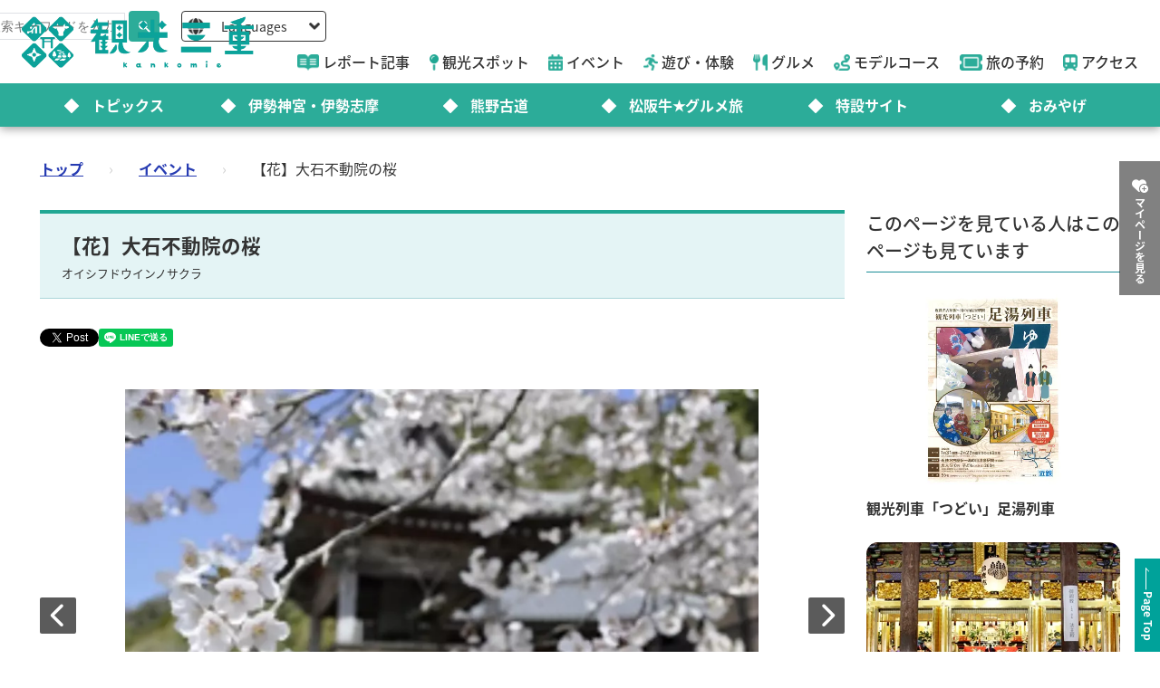

--- FILE ---
content_type: text/html; charset=utf-8
request_url: https://www.kankomie.or.jp/event/5824
body_size: 13356
content:
<!DOCTYPE html>
<html lang="en">
<head prefix="og: https://ogp.me/ns#">
  <meta charset="utf-8">
<title>【花】大石不動院の桜 | イベント | 観光三重(かんこうみえ)</title>
<meta name="description" content="みどころがたくさんある大石不動院。 伊勢本街道の古道歩きの道中にも、多くの方が立ち寄られます。 県下唯一、国道から眺められる不動滝で知られていますが、桜の名所としても有名です。 展望台からの眺めは素晴らしく、眼下に青石の奇岩や怪石が多くある櫛田川が眺められます。 大師堂から展望台まで「息を切らさずいっきに登る」と 5歳若返ると言い伝えもあります。 松阪の観光情報は、松阪観光インフォメーションサイト　ワクワク松阪　へ。 | 【花】大石不動院の桜">
<link rel="canonical" href="https://www.kankomie.or.jp/event/5824">
<link rel="alternate" href="https://www.kankomie.or.jp/event/5824" hreflang="ja">
<link rel="alternate" href="https://www.kankomie.or.jp/event/5824" hreflang="x-default">
<meta property="og:description" content="みどころがたくさんある大石不動院。
伊勢本街道の古道歩きの道中にも、多くの方が立ち寄られます。
県下唯一、国道から眺められる不動滝で知られていますが、桜の名所としても有名です。
展望台からの眺めは素晴らしく、眼下に青石の奇岩や怪石が多くある櫛田川が眺められます。
大師堂から展望台まで「息を切らさずいっきに登る」と 5歳若返ると言い伝えもあります。

松阪の観光情報は、松阪観光インフォメーションサイト　&lt;A Href=&quot;https://matsusaka-info.jp/&quot; Target=&quot;_blank&quot;&gt;ワクワク松阪&lt;/A&gt;　へ。">
<meta property="og:image" content="https://www.kankomie.or.jp/rails/active_storage/representations/proxy/eyJfcmFpbHMiOnsibWVzc2FnZSI6IkJBaHBBdklzIiwiZXhwIjpudWxsLCJwdXIiOiJibG9iX2lkIn19--8f61119d543c523bdc72aa931091cff847ee0b61/eyJfcmFpbHMiOnsibWVzc2FnZSI6IkJBaDdCem9MWm05eWJXRjBTU0lJYW5CbkJqb0dSVlE2RW5KbGMybDZaVjkwYjE5bWFYUmJCMmtDQUFRdyIsImV4cCI6bnVsbCwicHVyIjoidmFyaWF0aW9uIn19--47eefd9454ea08aba450369050ad39b4da615199/5824_1_org.jpg">
<meta property="og:title" content="【花】大石不動院の桜 | イベント | 観光三重(かんこうみえ)">
<meta property="og:type" content="article">
<meta property="og:twitter:card" content="summary_large_image">
<meta property="og:url" content="https://www.kankomie.or.jp/event/5824">
  <link rel="preconnect" href="https://maps.googleapis.com" />
  <link rel="preconnect" href="https://fonts.gstatic.com" crossorigin />
  <meta name="viewport" content="width=device-width, initial-scale=1, shrink-to-fit=no" />
  <meta name="robots" content="max-image-preview:large">
    <!-- Google Tag Manager -->
    <script>(function(w,d,s,l,i){w[l]=w[l]||[];w[l].push({'gtm.start':
    new Date().getTime(),event:'gtm.js'});var f=d.getElementsByTagName(s)[0],
    j=d.createElement(s),dl=l!='dataLayer'?'&l='+l:'';j.async=true;j.src=
    'https://www.googletagmanager.com/gtm.js?id='+i+dl;f.parentNode.insertBefore(j,f);
    })(window,document,'script','dataLayer','GTM-W7B2MSW');</script>
    <!-- End Google Tag Manager -->
  <link rel="stylesheet" href="https://www.kankomie.or.jp/assets/application-c70e033f807469137ad98cfa72695e4899128a031518aef5784da9177d8fd62d.css" media="all" />
  <link rel="stylesheet" href="https://www.kankomie.or.jp/packs/css/application-2f2a45f1.css" media="all" />
    <script src="https://maps.googleapis.com/maps/api/js?key=AIzaSyDI30PDvQX_cD68O0xTEj6-tU1fxz3DRCk&amp;callback=Function.prototype&amp;libraries=places" defer="defer"></script>
  <meta name="csrf-param" content="authenticity_token" />
<meta name="csrf-token" content="DjAWrxLOPnXUgXo9PJOmocrbjOKDJd3ykOipy2zWZRWNTcWvayn2My-mAeKyyGjP-WiSpcwa0QNG9xfqEYxwqg" />
</head>
<body data-url-path="/event/5824">
    <!-- Google Tag Manager (noscript) -->
    <noscript><iframe src="https://www.googletagmanager.com/ns.html?id=GTM-W7B2MSW"
    height="0" width="0" style="display:none;visibility:hidden"></iframe></noscript>
    <!-- End Google Tag Manager (noscript) -->
  <header class="miepref-global-header" data-role="miepref-header">

  <button class="miepref-global-header-toggler" type="button" data-role="miepref-header-opener" aria-label="メニューボタン">
    <span></span>
  </button>

  <div class="miepref-global-header-logo">
    <a class="miepref-global-header-logo__link" href="/">
      <img alt="観光三重(かんこうみえ)ロゴ画像" class="miepref-global-header-logo__img" src="https://www.kankomie.or.jp/miepref-logo.webp" />
</a>  </div>

  <div class="miepref-global-header-contents" data-role="miepref-header-contents">
    <!-- Util Container -->
    <div class="miepref-global-header-util-container">
      <div class="miepref-global-header-utils">
        <div class="miepref-global-header-g-search" data-role="miepref-header-g-search">
          <script async src="https://cse.google.com/cse.js?cx=90844103c4f064f88"></script>
          <div class="gcse-search"></div>
        </div>
        <div class="miepref-global-header-lang">
          <div class="miepref-global-header-lang__disp" data-role="miepref-header-lang-opener">
            <img class="miepref-global-header-lang__disp-globe-icon" src="https://www.kankomie.or.jp/assets/common/miepref-gnav-icon-globe-0ef930eb5a02d70b899dbd682307c4fb15443cbff2373bc6b02ef5353427b818.webp" />
            <span class="miepref-global-header-lang__disp-txt">Languages</span>
            <img class="miepref-global-header-lang__disp-down-icon" src="https://www.kankomie.or.jp/assets/common/miepref-gnav-icon-down-7ad216218a99e8ddbdbff038a5c61217707854d65844e510540c25d21116c387.webp" />
          </div>
          <ul class="miepref-global-header-lang__list" data-role="miepref-header-lang-list">
            <li class="miepref-global-header-lang__list-item">
              <a class="miepref-global-header-lang__list-item-link" href="https://visitmie-japan.travel/en/" target="_blank">English</a>
            </li>
            <li class="miepref-global-header-lang__list-item">
              <a class="miepref-global-header-lang__list-item-link" href="https://visitmie-japan.travel/tw/" target="_blank">繁體中文</a>
            </li>
            <li class="miepref-global-header-lang__list-item">
              <a class="miepref-global-header-lang__list-item-link" href="https://visitmie-japan.travel/th/" target="_blank">ภาษาไทย</a>
            </li>
            <li class="miepref-global-header-lang__list-item">
              <a class="miepref-global-header-lang__list-item-link" href="https://visitmie-japan.travel/fr/" target="_blank">Français</a>
            </li>
          </ul>
        </div>
      </div>
    </div>
    <!-- Main Container -->
    <div class="miepref-global-header-main-container">
      <div class="miepref-global-header-content-ttl">観光案内</div>
      <nav class="miepref-global-header-menu">
        <ul class="miepref-global-header-menu-list">
          <li class="miepref-global-header-menu-list-item">
            <a class="miepref-global-header-menu-list-item__link" href="/feature">
              <span class="icon"><img class="miepref-global-header-menu-list-item__icon" alt="" src="https://www.kankomie.or.jp/assets/common/miepref-gnav-icon-feature-d074799c93869257b4a4fd0c0a9e3c508f5ae7c8abcd25395467e55881d93ff5.webp" /></span>
              <span class="txt">レポート記事</span>
</a>          </li>
          <li class="miepref-global-header-menu-list-item">
            <a class="miepref-global-header-menu-list-item__link" href="/spot">
              <span class="icon"><img class="miepref-global-header-menu-list-item__icon" alt="" src="https://www.kankomie.or.jp/assets/common/miepref-gnav-icon-spot-2f9319155067f46217a45cf8d5af509697ce5df58dcd93d2758a96f156d8136b.webp" /></span>
              <span class="txt">観光スポット</span>
</a>          </li>
          <li class="miepref-global-header-menu-list-item">
            <a class="miepref-global-header-menu-list-item__link" href="/event">
              <span class="icon"><img class="miepref-global-header-menu-list-item__icon" alt="" src="https://www.kankomie.or.jp/assets/common/miepref-gnav-icon-event-7dd86d23402deda38d77f35685cf4a133fe74cc035ab7f4352fa52859f84a203.webp" /></span>
              <span class="txt">イベント</span>
</a>          </li>
          <li class="miepref-global-header-menu-list-item">
            <a class="miepref-global-header-menu-list-item__link" href="/activity">
              <span class="icon"><img class="miepref-global-header-menu-list-item__icon" alt="" src="https://www.kankomie.or.jp/assets/common/miepref-gnav-icon-activity-ed3ee0322e9d3f2be92e82fd162e24cbd3bc835faf902994f059b9b6ec783c1c.webp" /></span>
              <span class="txt">遊び・体験</span>
</a>          </li>
          <li class="miepref-global-header-menu-list-item">
            <a class="miepref-global-header-menu-list-item__link" href="/season/gourmet/index">
              <span class="icon"><img class="miepref-global-header-menu-list-item__icon" alt="" src="https://www.kankomie.or.jp/assets/common/miepref-gnav-icon-gourmet-7f8760f71ab5caddd8fe2e864b671af5e99f467ed2892a31f885290067d6bfe6.webp" /></span>
              <span class="txt">グルメ</span>
</a>          </li>
          <li class="miepref-global-header-menu-list-item">
            <a class="miepref-global-header-menu-list-item__link" href="/course">
              <span class="icon"><img class="miepref-global-header-menu-list-item__icon" alt="" src="https://www.kankomie.or.jp/assets/common/miepref-gnav-icon-course-5d698fbe88613abd7579be1a33e5e3256187a0c74da971b6eba5cd5dbd8fe23c.webp" /></span>
              <span class="txt">モデルコース</span>
</a>          </li>
          <li class="miepref-global-header-menu-list-item">
            <a class="miepref-global-header-menu-list-item__link" href="/yado">
              <span class="icon"><img class="miepref-global-header-menu-list-item__icon" alt="" src="https://www.kankomie.or.jp/assets/common/miepref-gnav-icon-reservation-4b3730e1d2450d18e3fae42e64392d1c108b3d9f0104b5b789cd4c0bfb882357.webp" /></span>
              <span class="txt">旅の予約</span>
</a>          </li>
          <li class="miepref-global-header-menu-list-item">
            <a class="miepref-global-header-menu-list-item__link" href="/traffic">
              <span class="icon"><img class="miepref-global-header-menu-list-item__icon" alt="" src="https://www.kankomie.or.jp/assets/common/miepref-gnav-icon-access-3451f05aec2be51ff91f97f619359345181b5949ee3b3b19cb78338916292dcb.webp" /></span>
              <span class="txt">アクセス</span>
</a>          </li>
        </ul>
      </nav>
    </div>
    <!-- Feature Container -->
    <div class="miepref-global-header-feature-container">
      <div class="miepref-global-header-content-ttl">おすすめ特集</div>
      <ul class="miepref-global-header-feature-list">
          <li class="miepref-global-header-feature-list-item">
              <a class="miepref-global-header-feature-list-item__link" href="https://www.kankomie.or.jp/topic/index">
                <span class="miepref-global-header-feature-list-item__icon"></span>
                <span class="miepref-global-header-feature-list-item__txt"></span>トピックス
</a>          </li>
          <li class="miepref-global-header-feature-list-item">
              <a class="miepref-global-header-feature-list-item__link" href="https://www.kankomie.or.jp/special/iseshima/">
                <span class="miepref-global-header-feature-list-item__icon"></span>
                <span class="miepref-global-header-feature-list-item__txt"></span>伊勢神宮・伊勢志摩
</a>          </li>
          <li class="miepref-global-header-feature-list-item">
              <a class="miepref-global-header-feature-list-item__link" href="https://www.kankomie.or.jp/special/kumanokodo/">
                <span class="miepref-global-header-feature-list-item__icon"></span>
                <span class="miepref-global-header-feature-list-item__txt"></span>熊野古道
</a>          </li>
          <li class="miepref-global-header-feature-list-item">
              <a id="special-matsuzaka" class="miepref-global-header-feature-list-item__link" href="https://www.kankomie.or.jp/special/matsusaka/">
                <span class="miepref-global-header-feature-list-item__icon"></span>
                <span class="miepref-global-header-feature-list-item__txt"></span>松阪牛★グルメ旅
</a>          </li>
          <li class="miepref-global-header-feature-list-item">
              <a class="miepref-global-header-feature-list-item__link" href="https://www.kankomie.or.jp/sites">
                <span class="miepref-global-header-feature-list-item__icon"></span>
                <span class="miepref-global-header-feature-list-item__txt"></span>特設サイト
</a>          </li>
          <li class="miepref-global-header-feature-list-item">
              <a class="miepref-global-header-feature-list-item__link" href="https://www.kankomie.or.jp/season/gift/index">
                <span class="miepref-global-header-feature-list-item__icon"></span>
                <span class="miepref-global-header-feature-list-item__txt"></span>おみやげ
</a>          </li>
      </ul>
    </div>
    <!-- mypage button -->
      <div class="miepref-global-header-myplan">
        <a class="miepref-global-header-myplan__btn" href="/mypage">
          <span class="icon"><i class="fa-solid fa-heart-circle-plus" aria-hidden="true"></i></span>
          <span class="txt">マイページを見る</span>
</a>      </div>
  </div>
</header>

  <!--
  <span class="favorite-count__icon" aria-hidden="true"><i class="fas fa-folder-open"></i></span>
  <span data-controller="favorite-count" data-favorite-count-path="/favorite/favorite_spot_ids" class="favorite-count__num"></span>
  -->

    <script type="application/ld+json">
      {"@context":"https://schema.org","@type":"BreadcrumbList","itemListElement":[{"@type":"ListItem","position":1,"name":"トップ","item":"https://www.kankomie.or.jp/"},{"@type":"ListItem","position":2,"name":"イベント","item":"https://www.kankomie.or.jp/event"},{"@type":"ListItem","position":3,"name":"【花】大石不動院の桜","item":"https://www.kankomie.or.jp/event/5824"}]}
    </script>
  <main class="miepref-site-main" ontouchstart="">
      <div class="breadcrumbs"><a href="/">トップ</a> &rsaquo; <a href="/event">イベント</a> &rsaquo; <span class="current">【花】大石不動院の桜</span></div>
    


<div class="container mb-5">
  <div class="row">
    <!-- main col -->
    <div class="col-12 col-lg-9 mb-4 mb-lg-0">

      <div class="row">
        <div class="col-12">
          <h1 class="heading-1-2 mt-0">
            【花】大石不動院の桜
            <span class="heading-1-2__kana">オイシフドウインノサクラ</span>
          </h1>
        </div>
      </div>

      <div class="row mb-6">
        <div class="col-12">
          <div id="fb-root"></div>
<script async defer crossorigin="anonymous" src="https://connect.facebook.net/ja_JP/sdk.js#xfbml=1&version=v15.0" nonce="PGHieoi7"></script>

<div class="share-btn-list">
  <div class="share-btn-list__item share-btn-list__item--facebook">
    <div class="fb-share-button" data-href="https://developers.facebook.com/docs/plugins/" data-layout="button" data-size="small"><a target="_blank" href="https://www.facebook.com/sharer/sharer.php?u=https://www.kankomie.or.jp/event/5824" class="fb-xfbml-parse-ignore">シェアする</a></div>
  </div>
  <div class="share-btn-list__item share-btn-list__item--twitter">
    <a href="https://twitter.com/share?ref_src=twsrc%5Etfw" class="twitter-share-button" data-show-count="false" data-text="【花】大石不動院の桜" data-url="https://www.kankomie.or.jp/event/5824">Tweet</a>
    <script async src="https://platform.twitter.com/widgets.js" charset="utf-8"></script>
  </div>
  <div class="share-btn-list__item share-btn-list__item--line">
    <div class="line-it-button" data-lang="ja" data-type="share-a" data-env="REAL" data-url="https://www.kankomie.or.jp/event/5824" data-color="default" data-size="small" data-count="false" data-ver="3" style="display: none;"></div>
    <script src="https://www.line-website.com/social-plugins/js/thirdparty/loader.min.js" async="async" defer="defer"></script>
  </div>
</div>

        </div>
      </div>

      <div class="row mb-4">
        <div class="col-12">
          <div class="swiper" data-role="gallery-swiper" data-pairing-id="a">
            <div class="swiper-wrapper">
                <div class="swiper-slide">
                  <div class="ratio ratio-16x9 card-img">
                    <img loading="eager" alt="大石不動院桜" width="900" src="https://www.kankomie.or.jp/rails/active_storage/representations/proxy/eyJfcmFpbHMiOnsibWVzc2FnZSI6IkJBaHBBdklzIiwiZXhwIjpudWxsLCJwdXIiOiJibG9iX2lkIn19--8f61119d543c523bdc72aa931091cff847ee0b61/eyJfcmFpbHMiOnsibWVzc2FnZSI6IkJBaDdCem9MWm05eWJXRjBPZ2wzWldKd09oSnlaWE5wZW1WZmRHOWZabWwwV3dkcEFvUURNQT09IiwiZXhwIjpudWxsLCJwdXIiOiJ2YXJpYXRpb24ifX0=--ef4af471d0804d4a7b7d74cb943d03ada1b9519d/5824_1_org.jpg" />
                  </div>
                </div>
                <div class="swiper-slide">
                  <div class="ratio ratio-16x9 card-img">
                    <img loading="lazy" alt="【花】大石不動院の桜" width="900" src="https://www.kankomie.or.jp/rails/active_storage/representations/proxy/eyJfcmFpbHMiOnsibWVzc2FnZSI6IkJBaHBBdk1zIiwiZXhwIjpudWxsLCJwdXIiOiJibG9iX2lkIn19--a858ce70a696b311cd967f5f4d4f688b8e817d38/eyJfcmFpbHMiOnsibWVzc2FnZSI6IkJBaDdCem9MWm05eWJXRjBPZ2wzWldKd09oSnlaWE5wZW1WZmRHOWZabWwwV3dkcEFvUURNQT09IiwiZXhwIjpudWxsLCJwdXIiOiJ2YXJpYXRpb24ifX0=--ef4af471d0804d4a7b7d74cb943d03ada1b9519d/5824_2_org.jpg" />
                  </div>
                </div>
            </div>
            <div data-role="gallery-swiper-next" class="gallery-carousel-nav-next">
              <i class="fa-solid fa-chevron-right"></i>
            </div>
            <div data-role="gallery-swiper-prev" class="gallery-carousel-nav-prev">
              <i class="fa-solid fa-chevron-left"></i>
            </div>
          </div>
        </div>
      </div>
      <div class="row mb-5">
        <div class="col-12">
          <div class="swiper" data-role="gallery-thumb-swiper" data-pairing-id="a">
            <div class="swiper-wrapper">
                <div class="swiper-slide">
                  <div class="ratio ratio-16x9 card-img">
                    <img loading="lazy" alt="大石不動院桜" width="200" src="https://www.kankomie.or.jp/rails/active_storage/representations/proxy/eyJfcmFpbHMiOnsibWVzc2FnZSI6IkJBaHBBdklzIiwiZXhwIjpudWxsLCJwdXIiOiJibG9iX2lkIn19--8f61119d543c523bdc72aa931091cff847ee0b61/eyJfcmFpbHMiOnsibWVzc2FnZSI6IkJBaDdCem9MWm05eWJXRjBPZ2wzWldKd09oSnlaWE5wZW1WZmRHOWZabWwwV3dkcEFjZ3ciLCJleHAiOm51bGwsInB1ciI6InZhcmlhdGlvbiJ9fQ==--3f783ccd827ad499a423e7b01242ed72a5476614/5824_1_org.jpg" />
                  </div>
                </div>
                <div class="swiper-slide">
                  <div class="ratio ratio-16x9 card-img">
                    <img loading="lazy" alt="【花】大石不動院の桜" width="200" src="https://www.kankomie.or.jp/rails/active_storage/representations/proxy/eyJfcmFpbHMiOnsibWVzc2FnZSI6IkJBaHBBdk1zIiwiZXhwIjpudWxsLCJwdXIiOiJibG9iX2lkIn19--a858ce70a696b311cd967f5f4d4f688b8e817d38/eyJfcmFpbHMiOnsibWVzc2FnZSI6IkJBaDdCem9MWm05eWJXRjBPZ2wzWldKd09oSnlaWE5wZW1WZmRHOWZabWwwV3dkcEFjZ3ciLCJleHAiOm51bGwsInB1ciI6InZhcmlhdGlvbiJ9fQ==--3f783ccd827ad499a423e7b01242ed72a5476614/5824_2_org.jpg" />
                  </div>
                </div>
            </div>
          </div>
        </div>
      </div>


      <div class="row mb-3">
        <div class="col-12">
          <p class="py-1 fs-16 text-dark border-top border-bottom border-dark border-dashed fw-bold mb-0">開催日：3月下旬～4月上旬</p>
        </div>
      </div>

      <div class="row mb-6">
        <div class="col-12">
          <p class="text-primary fw-bold fs-5 mb-2">5歳若返る！？櫛田川が最も綺麗に見える場所のひとつ</p>
          <p>みどころがたくさんある大石不動院。<br />伊勢本街道の古道歩きの道中にも、多くの方が立ち寄られます。<br />県下唯一、国道から眺められる不動滝で知られていますが、桜の名所としても有名です。<br />展望台からの眺めは素晴らしく、眼下に青石の奇岩や怪石が多くある櫛田川が眺められます。<br />大師堂から展望台まで「息を切らさずいっきに登る」と 5歳若返ると言い伝えもあります。<br /><br />松阪の観光情報は、松阪観光インフォメーションサイト　<A Href="https://matsusaka-info.jp/" Target="_blank">ワクワク松阪</A>　へ。</p>
        </div>
      </div>


      <div class="row justify-content-center mb-8 mb-md-12 mb-lg-16">
        <div class="col-12 col-md-6 col-lg-4 mb-3">
          <div class="position-relative" data-controller="favorite-spot-button" data-favorite-spot-button-id="72705">
            <form data-target="favorite-spot-button.add" data-action="ajax:success-&gt;favorite-spot-button#added" class="button_to" method="post" action="/favorite/favorite_spots" data-remote="true"><button class="btn-add" spot-name="【花】大石不動院の桜" type="submit">
              お気に入り
              <span data-controller="favorite-count" data-favorite-count-path="/favorite/favorite_spot_ids"></span>
              <span class="icon-pos-r" aria-hidden="true"><i class="fa-solid fa-heart-circle-plus"></i></span>
</button><input type="hidden" name="authenticity_token" value="-4NgSPxwB_6QwpnEb_8l9Jtifz7J2hMzW9ccdy404lQzj9hNly5xQ8tCKx8eGKRmXc1TqQXhaWdz1TLy8Y-uZg" autocomplete="off" /><input type="hidden" name="spot_id" value="72705" autocomplete="off" /></form>            <form data-target="favorite-spot-button.remove" data-action="ajax:success-&gt;favorite-spot-button#removed" class="button_to" method="post" action="/favorite/favorite_spots/72705" data-remote="true"><input type="hidden" name="_method" value="delete" autocomplete="off" /><button class="btn-add is-selected" type="submit">
              お気に入り
              <span data-controller="favorite-count" data-favorite-count-path="/favorite/favorite_spot_ids"></span>
              <span class="icon-pos-r" aria-hidden="true"><i class="fa-solid fa-heart-circle-minus"></i></span>
</button><input type="hidden" name="authenticity_token" value="CWcUBEF-udJcqKcX5NvHdjBkyvgiwSXlSCW4xomY4Ac2H-awi4XW-Dh7fJKu0k8ONeubJfaSXNmWidHWCefeCQ" autocomplete="off" /></form>            <div class="myplan-balloon">
              <p>選択したスポットを周遊する観光ルート（マイページのマイプラン）を表示・編集できます。</p>
              <p>現在選択中のスポット数：<span class="myplan-balloon__num" data-controller="favorite-count" data-favorite-count-path="/favorite/favorite_spot_ids">...</span>件</p>
              <div class="myplan-balloon__btn">
                <a class="btn-more" href="/mypage">
                  マイページを見る
                  <span class="icon-pos-r" aria-hidden="true"><i class="fa-solid fa-arrow-right"></i></span>
</a>              </div>
              <button class="myplan-balloon__close" type="button"><i class="fa-solid fa-xmark"></i></button>
            </div>
          </div>
        </div>
      </div>

      <div class="row mb-8 mb-md-12 mb-lg-16">
        <div class="col-12">
          <h3 class="heading-2-3">詳細情報</h3>
          <div class="border-top border-start border-silver">
              <div class="d-md-flex flex-md-wrap">
                <div class="mb-0 p-2 bg-light fw-bold col-md-3 border-end border-bottom border-silver">開催期間</div>
                <div class="mb-0 p-2 col-md-9 border-end border-bottom border-silver text-break">3月下旬～4月上旬</div>
              </div>
              <div class="d-md-flex flex-md-wrap">
                <div class="mb-0 p-2 bg-light fw-bold col-md-3 border-end border-bottom border-silver">会場</div>
                <div class="mb-0 p-2 col-md-9 border-end border-bottom border-silver text-break">大石不動院</div>
              </div>
              <div class="d-md-flex flex-md-wrap">
                <div class="mb-0 p-2 bg-light fw-bold col-md-3 border-end border-bottom border-silver">住所</div>
                <div class="mb-0 p-2 col-md-9 border-end border-bottom border-silver text-break">
                松阪市大石町4番地
</div>
              </div>
              <div class="d-md-flex flex-md-wrap">
                <div class="mb-0 p-2 bg-light fw-bold col-md-3 border-end border-bottom border-silver">電話番号</div>
                <div class="mb-0 p-2 col-md-9 border-end border-bottom border-silver text-break">0598-34-0180
                （大石不動院）
                </div>
              </div>
              <div class="d-md-flex flex-md-wrap">
                <div class="mb-0 p-2 bg-light fw-bold col-md-3 border-end border-bottom border-silver">公式URL</div>
                <div class="mb-0 p-2 col-md-9 border-end border-bottom border-silver text-break">
                <p class="mb-0"><a target="_blank" rel="noopener noreferrer" href="http://www.mctv.ne.jp/~hudouinn/index.html">http://www.mctv.ne.jp/~hudouinn/index.html</a></p>
              </div>
              </div>
              <div class="d-md-flex flex-md-wrap">
                <div class="mb-0 p-2 bg-light fw-bold col-md-3 border-end border-bottom border-silver">公共交通でのアクセス情報</div>
                <div class="mb-0 p-2 col-md-9 border-end border-bottom border-silver text-break"><p class="mb-0">松阪駅から「飯高地域振興局」行き三重交通バスで、約30分「不動前」下車</p></div>
              </div>
              <div class="d-md-flex flex-md-wrap">
                <div class="mb-0 p-2 bg-light fw-bold col-md-3 border-end border-bottom border-silver">車でのアクセス情報</div>
                <div class="mb-0 p-2 col-md-9 border-end border-bottom border-silver text-break"><p class="mb-0">伊勢自動車道松阪ICから国道166号経由20分</p></div>
              </div>
          </div>
          <p class="mb-0 mt-2 fs-7">※ 2023年12月時点の情報です。日程、料金等が変更されている場合がありますので、お出かけの際は問い合わせ先にご確認ください。</p>
        </div>
      </div>


      <div class="row justify-content-center mb-1 mb-md-5">
        <div class="col-12">
          <h3 class="heading-2-2">位置情報</h3>
        </div>
        <div class="col-12">
          <div class="ratio ratio-16x9 mb-4">
            <iframe src="https://maps.google.co.jp/maps?output=embed&t=m&hl=ja&z=13&q=34.484297,136.431845" width="600" height="450" style="border:0;" allowfullscreen="" loading="lazy"></iframe>
          </div>
        </div>
        <div class="col-12 col-lg-5 mb-4">
          <a class="btn-map" href="/premium-my-map?lat=34.484297&amp;lng=136.431845">
            周辺スポット表示
            <span class="icon-pos-r" aria-hidden="true"><i class="fa-solid fa-map-location-dot"></i></span>
</a>        </div>
        <div class="col-12 col-lg-5 mb-4">
          <a class="btn-route" target="_blank" href="https://www.google.com/maps/dir/?api=1&amp;destination=34.484297,136.431845">
            行き方を調べる
            <span class="icon-pos-r" aria-hidden="true"><i class="fa-solid fa-route"></i></span>
</a>        </div>
      </div>

      <div class="row mb-11">
        <div class="col-12">
          <div id="fb-root"></div>
<script async defer crossorigin="anonymous" src="https://connect.facebook.net/ja_JP/sdk.js#xfbml=1&version=v15.0" nonce="PGHieoi7"></script>

<div class="share-btn-list">
  <div class="share-btn-list__item share-btn-list__item--facebook">
    <div class="fb-share-button" data-href="https://developers.facebook.com/docs/plugins/" data-layout="button" data-size="small"><a target="_blank" href="https://www.facebook.com/sharer/sharer.php?u=https://www.kankomie.or.jp/event/5824" class="fb-xfbml-parse-ignore">シェアする</a></div>
  </div>
  <div class="share-btn-list__item share-btn-list__item--twitter">
    <a href="https://twitter.com/share?ref_src=twsrc%5Etfw" class="twitter-share-button" data-show-count="false" data-text="【花】大石不動院の桜" data-url="https://www.kankomie.or.jp/event/5824">Tweet</a>
    <script async src="https://platform.twitter.com/widgets.js" charset="utf-8"></script>
  </div>
  <div class="share-btn-list__item share-btn-list__item--line">
    <div class="line-it-button" data-lang="ja" data-type="share-a" data-env="REAL" data-url="https://www.kankomie.or.jp/event/5824" data-color="default" data-size="small" data-count="false" data-ver="3" style="display: none;"></div>
    <script src="https://www.line-website.com/social-plugins/js/thirdparty/loader.min.js" async="async" defer="defer"></script>
  </div>
</div>

        </div>
      </div>

      <div class="row">
  <!-- 近くのスポット swiper ここから -->
  <div class="col-12 mb-8 mb-md-12 mb-lg-16 near-contents">
    <h3 class="heading-2-2">近くのスポット</h3>
    <div class="swiper" data-role="cmn-swiper">
      <div class="swiper-wrapper">
        <a class="swiper-slide d-block text-decoration-none text-dark" href="/spot/4388">
          <div class="ratio ratio-4x3 br-2 br-md-4 overflow-hidden">
            <img loading="lazy" alt="大石不動院" width="500" class="tmp-item__pic object-fit-cover-center" src="https://www.kankomie.or.jp/rails/active_storage/representations/proxy/eyJfcmFpbHMiOnsibWVzc2FnZSI6IkJBaHBBdEVLIiwiZXhwIjpudWxsLCJwdXIiOiJibG9iX2lkIn19--7222c2c0c0f00324ec648b9b286964f1d200a200/eyJfcmFpbHMiOnsibWVzc2FnZSI6IkJBaDdCem9MWm05eWJXRjBPZ2wzWldKd09oSnlaWE5wZW1WZmRHOWZabWwwV3dkcEF2UUJNQT09IiwiZXhwIjpudWxsLCJwdXIiOiJ2YXJpYXRpb24ifX0=--8d6bc4b517fae43c9e30c66a38f93836dd92b535/4388_1_org.jpg" />
          </div>
          <p class="mt-1 small">直線距離：38m</p>
          <p class="fw-bold text-gray-800 line-clamp-2 mt-2">大石不動院</p>
</a>        <a class="swiper-slide d-block text-decoration-none text-dark" href="/spot/21676">
          <div class="ratio ratio-4x3 br-2 br-md-4 overflow-hidden">
            <img loading="lazy" alt="不動院ムカデラン群落" width="500" class="tmp-item__pic object-fit-cover-center" src="https://www.kankomie.or.jp/rails/active_storage/representations/proxy/eyJfcmFpbHMiOnsibWVzc2FnZSI6IkJBaHBBc2tRIiwiZXhwIjpudWxsLCJwdXIiOiJibG9iX2lkIn19--76a6ce252cadf221585c82c40eb3bfa477a2b8ca/eyJfcmFpbHMiOnsibWVzc2FnZSI6IkJBaDdCem9MWm05eWJXRjBPZ2wzWldKd09oSnlaWE5wZW1WZmRHOWZabWwwV3dkcEF2UUJNQT09IiwiZXhwIjpudWxsLCJwdXIiOiJ2YXJpYXRpb24ifX0=--8d6bc4b517fae43c9e30c66a38f93836dd92b535/21676_1_org.jpg" />
          </div>
          <p class="mt-1 small">直線距離：454m</p>
          <p class="fw-bold text-gray-800 line-clamp-2 mt-2">【花】大石不動院ムカデラン群落【国指定天然記念物】</p>
</a>        <a class="swiper-slide d-block text-decoration-none text-dark" href="/spot/3113">
          <div class="ratio ratio-4x3 br-2 br-md-4 overflow-hidden">
            <img loading="lazy" alt="元丈の館" width="500" class="tmp-item__pic object-fit-cover-center" src="https://www.kankomie.or.jp/rails/active_storage/representations/proxy/eyJfcmFpbHMiOnsibWVzc2FnZSI6IkJBaHBBaHdIIiwiZXhwIjpudWxsLCJwdXIiOiJibG9iX2lkIn19--c04538784ea6a5da080f90b4e2643ee6c9a4cbff/eyJfcmFpbHMiOnsibWVzc2FnZSI6IkJBaDdCem9MWm05eWJXRjBPZ2wzWldKd09oSnlaWE5wZW1WZmRHOWZabWwwV3dkcEF2UUJNQT09IiwiZXhwIjpudWxsLCJwdXIiOiJ2YXJpYXRpb24ifX0=--8d6bc4b517fae43c9e30c66a38f93836dd92b535/3113_1_org.jpg" />
          </div>
          <p class="mt-1 small">直線距離：932m</p>
          <p class="fw-bold text-gray-800 line-clamp-2 mt-2">中山薬草薬樹公園・元丈の館</p>
</a>        <a class="swiper-slide d-block text-decoration-none text-dark" href="/spot/21578">
          <div class="ratio ratio-4x3 br-2 br-md-4 overflow-hidden">
            <img class="tmp-item__pic object-fit-cover-center" alt="来迎寺" loading="lazy" src="https://www.kankomie.or.jp/assets/no_thumb_330_220-b92d6e1d59ef607a7e7b159cb7512e62277106a0b4528087c30473b5d33e1fd6.webp" />
          </div>
          <p class="mt-1 small">直線距離：2.0km</p>
          <p class="fw-bold text-gray-800 line-clamp-2 mt-2">来迎寺</p>
</a>        <a class="swiper-slide d-block text-decoration-none text-dark" href="/spot/3202">
          <div class="ratio ratio-4x3 br-2 br-md-4 overflow-hidden">
            <img loading="lazy" alt="松阪市飯南和紙和牛センター" width="500" class="tmp-item__pic object-fit-cover-center" src="https://www.kankomie.or.jp/rails/active_storage/representations/proxy/eyJfcmFpbHMiOnsibWVzc2FnZSI6IkJBaHBBdFlIIiwiZXhwIjpudWxsLCJwdXIiOiJibG9iX2lkIn19--0c89b98a9fe68eb9aa32668849c0424c576e0d45/eyJfcmFpbHMiOnsibWVzc2FnZSI6IkJBaDdCem9MWm05eWJXRjBPZ2wzWldKd09oSnlaWE5wZW1WZmRHOWZabWwwV3dkcEF2UUJNQT09IiwiZXhwIjpudWxsLCJwdXIiOiJ2YXJpYXRpb24ifX0=--8d6bc4b517fae43c9e30c66a38f93836dd92b535/3202_1_org.jpg" />
          </div>
          <p class="mt-1 small">直線距離：2.4km</p>
          <p class="fw-bold text-gray-800 line-clamp-2 mt-2">松阪市飯南和紙和牛センター</p>
</a>        <a class="swiper-slide d-block text-decoration-none text-dark" href="/spot/2215">
          <div class="ratio ratio-4x3 br-2 br-md-4 overflow-hidden">
            <img loading="lazy" alt="深野だんだん田①" width="500" class="tmp-item__pic object-fit-cover-center" src="https://www.kankomie.or.jp/rails/active_storage/representations/proxy/eyJfcmFpbHMiOnsibWVzc2FnZSI6IkJBaHBBbm9FIiwiZXhwIjpudWxsLCJwdXIiOiJibG9iX2lkIn19--5ef65e74cd3831023f31f10694201f7e3dd3e58a/eyJfcmFpbHMiOnsibWVzc2FnZSI6IkJBaDdCem9MWm05eWJXRjBPZ2wzWldKd09oSnlaWE5wZW1WZmRHOWZabWwwV3dkcEF2UUJNQT09IiwiZXhwIjpudWxsLCJwdXIiOiJ2YXJpYXRpb24ifX0=--8d6bc4b517fae43c9e30c66a38f93836dd92b535/2215_1_org.jpg" />
          </div>
          <p class="mt-1 small">直線距離：2.6km</p>
          <p class="fw-bold text-gray-800 line-clamp-2 mt-2">日本棚田百選「深野のだんだん田」</p>
</a>        <a class="swiper-slide d-block text-decoration-none text-dark" href="/spot/7624">
          <div class="ratio ratio-4x3 br-2 br-md-4 overflow-hidden">
            <img loading="lazy" alt="八柱神社" width="500" class="tmp-item__pic object-fit-cover-center" src="https://www.kankomie.or.jp/rails/active_storage/representations/proxy/eyJfcmFpbHMiOnsibWVzc2FnZSI6IkJBaHBBazRMIiwiZXhwIjpudWxsLCJwdXIiOiJibG9iX2lkIn19--cbb30075af854338c037a8bb557afd3140ceb323/eyJfcmFpbHMiOnsibWVzc2FnZSI6IkJBaDdCem9MWm05eWJXRjBPZ2wzWldKd09oSnlaWE5wZW1WZmRHOWZabWwwV3dkcEF2UUJNQT09IiwiZXhwIjpudWxsLCJwdXIiOiJ2YXJpYXRpb24ifX0=--8d6bc4b517fae43c9e30c66a38f93836dd92b535/7624_1_org.jpg" />
          </div>
          <p class="mt-1 small">直線距離：2.6km</p>
          <p class="fw-bold text-gray-800 line-clamp-2 mt-2">八柱神社</p>
</a>        <a class="swiper-slide d-block text-decoration-none text-dark" href="/spot/24521">
          <div class="ratio ratio-4x3 br-2 br-md-4 overflow-hidden">
            <img loading="lazy" alt="焼肉一番 ホルモン" width="500" class="tmp-item__pic object-fit-cover-center" src="https://www.kankomie.or.jp/rails/active_storage/representations/proxy/eyJfcmFpbHMiOnsibWVzc2FnZSI6IkJBaHBBdHNlIiwiZXhwIjpudWxsLCJwdXIiOiJibG9iX2lkIn19--f6ec3f9fb7ada6166f3aa5897c48ec74bd6203a6/eyJfcmFpbHMiOnsibWVzc2FnZSI6IkJBaDdCem9MWm05eWJXRjBPZ2wzWldKd09oSnlaWE5wZW1WZmRHOWZabWwwV3dkcEF2UUJNQT09IiwiZXhwIjpudWxsLCJwdXIiOiJ2YXJpYXRpb24ifX0=--8d6bc4b517fae43c9e30c66a38f93836dd92b535/24521_1_org.jpg" />
          </div>
          <p class="mt-1 small">直線距離：2.9km</p>
          <p class="fw-bold text-gray-800 line-clamp-2 mt-2">焼肉一番</p>
</a>        <a class="swiper-slide d-block text-decoration-none text-dark" href="/spot/3401">
          <div class="ratio ratio-4x3 br-2 br-md-4 overflow-hidden">
            <img loading="lazy" alt="白猪山" width="500" class="tmp-item__pic object-fit-cover-center" src="https://www.kankomie.or.jp/rails/active_storage/representations/proxy/eyJfcmFpbHMiOnsibWVzc2FnZSI6IkJBaHBBck1JIiwiZXhwIjpudWxsLCJwdXIiOiJibG9iX2lkIn19--d8cd1b085180f5f75cbcbdb56da84297394f980a/eyJfcmFpbHMiOnsibWVzc2FnZSI6IkJBaDdCem9MWm05eWJXRjBPZ2wzWldKd09oSnlaWE5wZW1WZmRHOWZabWwwV3dkcEF2UUJNQT09IiwiZXhwIjpudWxsLCJwdXIiOiJ2YXJpYXRpb24ifX0=--8d6bc4b517fae43c9e30c66a38f93836dd92b535/3401_1_org.jpg" />
          </div>
          <p class="mt-1 small">直線距離：3.2km</p>
          <p class="fw-bold text-gray-800 line-clamp-2 mt-2">白猪山</p>
</a>        <a class="swiper-slide d-block text-decoration-none text-dark" href="/spot/2439">
          <div class="ratio ratio-4x3 br-2 br-md-4 overflow-hidden">
            <img class="tmp-item__pic object-fit-cover-center" alt="松阪市飯南体育センター" loading="lazy" src="https://www.kankomie.or.jp/assets/no_thumb_330_220-b92d6e1d59ef607a7e7b159cb7512e62277106a0b4528087c30473b5d33e1fd6.webp" />
          </div>
          <p class="mt-1 small">直線距離：3.6km</p>
          <p class="fw-bold text-gray-800 line-clamp-2 mt-2">松阪市飯南体育センター</p>
</a>        <a class="swiper-slide d-block text-decoration-none text-dark" href="/spot/2885">
          <div class="ratio ratio-4x3 br-2 br-md-4 overflow-hidden">
            <img loading="lazy" alt="五箇篠山城趾" width="500" class="tmp-item__pic object-fit-cover-center" src="https://www.kankomie.or.jp/rails/active_storage/representations/proxy/eyJfcmFpbHMiOnsibWVzc2FnZSI6IkJBaHBBaDBGIiwiZXhwIjpudWxsLCJwdXIiOiJibG9iX2lkIn19--55bc08ab6677371d7dcace4ecaf0adec796a43c7/eyJfcmFpbHMiOnsibWVzc2FnZSI6IkJBaDdCem9MWm05eWJXRjBPZ2wzWldKd09oSnlaWE5wZW1WZmRHOWZabWwwV3dkcEF2UUJNQT09IiwiZXhwIjpudWxsLCJwdXIiOiJ2YXJpYXRpb24ifX0=--8d6bc4b517fae43c9e30c66a38f93836dd92b535/2885_1_org.jpg" />
          </div>
          <p class="mt-1 small">直線距離：3.8km</p>
          <p class="fw-bold text-gray-800 line-clamp-2 mt-2">五箇篠山城趾</p>
</a>        <a class="swiper-slide d-block text-decoration-none text-dark" href="/spot/1597">
          <div class="ratio ratio-4x3 br-2 br-md-4 overflow-hidden">
            <img loading="lazy" alt="ゆとりの丘" width="500" class="tmp-item__pic object-fit-cover-center" src="https://www.kankomie.or.jp/rails/active_storage/representations/proxy/eyJfcmFpbHMiOnsibWVzc2FnZSI6IkJBaHBBa3NEIiwiZXhwIjpudWxsLCJwdXIiOiJibG9iX2lkIn19--f0ff02728631a0a7f321433ee5dc2c5108276b8c/eyJfcmFpbHMiOnsibWVzc2FnZSI6IkJBaDdCem9MWm05eWJXRjBPZ2wzWldKd09oSnlaWE5wZW1WZmRHOWZabWwwV3dkcEF2UUJNQT09IiwiZXhwIjpudWxsLCJwdXIiOiJ2YXJpYXRpb24ifX0=--8d6bc4b517fae43c9e30c66a38f93836dd92b535/1597_1_org.jpg" />
          </div>
          <p class="mt-1 small">直線距離：3.8km</p>
          <p class="fw-bold text-gray-800 line-clamp-2 mt-2">ゆとりの丘</p>
</a>      </div>
      <div data-role="cmn-swiper-next" class="cmn-carousel-nav-next" aria-hidden="true">
        <i class="fa-solid fa-chevron-right"></i>
      </div>
      <div data-role="cmn-swiper-prev" class="cmn-carousel-nav-prev" aria-hidden="true">
        <i class="fa-solid fa-chevron-left"></i>
      </div>
    </div>
  </div>
  <!-- 近くのスポット swiper ここまで -->

  <!-- 近くのイベント swiper ここから -->
  <div class="col-12 mb-8 mb-md-12 mb-lg-16 near-contents">
    <h3 class="heading-2-2">近くのイベント</h3>
    <div class="swiper" data-role="cmn-swiper">
      <div class="swiper-wrapper">
        <a class="swiper-slide d-block text-decoration-none text-dark" href="/event/41599">
          <div class="ratio ratio-4x3 br-2 br-md-4 overflow-hidden">
              <img loading="lazy" alt="ちゃちゃも" width="500" class="tmp-item__pic object-fit-cover-center" src="https://www.kankomie.or.jp/rails/active_storage/representations/proxy/eyJfcmFpbHMiOnsibWVzc2FnZSI6IkJBaHBBM2c1Qnc9PSIsImV4cCI6bnVsbCwicHVyIjoiYmxvYl9pZCJ9fQ==--f578ec66a6ab6ed442b883fd10db167f04b097a7/eyJfcmFpbHMiOnsibWVzc2FnZSI6IkJBaDdCem9MWm05eWJXRjBPZ2wzWldKd09oSnlaWE5wZW1WZmRHOWZabWwwV3dkcEF2UUJNQT09IiwiZXhwIjpudWxsLCJwdXIiOiJ2YXJpYXRpb24ifX0=--8d6bc4b517fae43c9e30c66a38f93836dd92b535/S__22536198.jpg" />
          </div>
          <p class="mt-1 small text-green">開催日：2025年11月15日(土)～2026年5月中旬</p>
          <p class="mt-1 small">直線距離：4.7km</p>
          <p class="fw-bold text-gray-800 line-clamp-2 mt-2">飯南町仁柿地区の稲わらのモニュメント「ちゃちゃも」</p>
</a>        <a class="swiper-slide d-block text-decoration-none text-dark" href="/event/37856">
          <div class="ratio ratio-4x3 br-2 br-md-4 overflow-hidden">
              <img loading="lazy" alt="【花】エドヒガン桜　春谷寺" width="500" class="tmp-item__pic object-fit-cover-center" src="https://www.kankomie.or.jp/rails/active_storage/representations/proxy/eyJfcmFpbHMiOnsibWVzc2FnZSI6IkJBaHBBZ0V6IiwiZXhwIjpudWxsLCJwdXIiOiJibG9iX2lkIn19--2a451edf7027a23f3fac9e60fcc2fd8e84c54dc8/eyJfcmFpbHMiOnsibWVzc2FnZSI6IkJBaDdCem9MWm05eWJXRjBPZ2wzWldKd09oSnlaWE5wZW1WZmRHOWZabWwwV3dkcEF2UUJNQT09IiwiZXhwIjpudWxsLCJwdXIiOiJ2YXJpYXRpb24ifX0=--8d6bc4b517fae43c9e30c66a38f93836dd92b535/37856_1_org.jpg" />
          </div>
          <p class="mt-1 small text-green">開催日：3月下旬～4月上旬</p>
          <p class="mt-1 small">直線距離：7.4km</p>
          <p class="fw-bold text-gray-800 line-clamp-2 mt-2">【花】エドヒガン桜　春谷寺</p>
</a>        <a class="swiper-slide d-block text-decoration-none text-dark" href="/event/42206">
          <div class="ratio ratio-4x3 br-2 br-md-4 overflow-hidden">
              <img loading="lazy" alt="贅沢ヒノキの手作り箸体験" width="500" class="tmp-item__pic object-fit-cover-center" src="https://www.kankomie.or.jp/rails/active_storage/representations/proxy/eyJfcmFpbHMiOnsibWVzc2FnZSI6IkJBaHBBMndFQXc9PSIsImV4cCI6bnVsbCwicHVyIjoiYmxvYl9pZCJ9fQ==--8fb2d66fb81c8ace18425bed2a329ef468c326b7/eyJfcmFpbHMiOnsibWVzc2FnZSI6IkJBaDdCem9MWm05eWJXRjBPZ2wzWldKd09oSnlaWE5wZW1WZmRHOWZabWwwV3dkcEF2UUJNQT09IiwiZXhwIjpudWxsLCJwdXIiOiJ2YXJpYXRpb24ifX0=--8d6bc4b517fae43c9e30c66a38f93836dd92b535/resize_hashi_hito_06-2048x1314.jpg" />
          </div>
          <p class="mt-1 small text-green">開催日：開催時刻は、公式予約サイトをご確認ください。</p>
          <p class="mt-1 small">直線距離：8.2km</p>
          <p class="fw-bold text-gray-800 line-clamp-2 mt-2">贅沢ヒノキの手作り箸体験</p>
</a>        <a class="swiper-slide d-block text-decoration-none text-dark" href="/event/43508">
          <div class="ratio ratio-4x3 br-2 br-md-4 overflow-hidden">
              <img loading="lazy" alt="kiondにごかつら池どうぶつパークがやってくる！" width="500" class="tmp-item__pic object-fit-cover-center" src="https://www.kankomie.or.jp/rails/active_storage/representations/proxy/eyJfcmFpbHMiOnsibWVzc2FnZSI6IkJBaHBBek5CQnc9PSIsImV4cCI6bnVsbCwicHVyIjoiYmxvYl9pZCJ9fQ==--35f82da6ef8dc8de8fb1a1794c2f0ed4c3c09db7/eyJfcmFpbHMiOnsibWVzc2FnZSI6IkJBaDdCem9MWm05eWJXRjBPZ2wzWldKd09oSnlaWE5wZW1WZmRHOWZabWwwV3dkcEF2UUJNQT09IiwiZXhwIjpudWxsLCJwdXIiOiJ2YXJpYXRpb24ifX0=--8d6bc4b517fae43c9e30c66a38f93836dd92b535/kiond_hureai_usagi_1.jpg" />
          </div>
          <p class="mt-1 small text-green">開催日：2025年12月27日(土)〜2025年12月28日(...</p>
          <p class="mt-1 small">直線距離：8.2km</p>
          <p class="fw-bold text-gray-800 line-clamp-2 mt-2">ごかつら池どうぶつパーク出張動物園 in VISON ～kiond～</p>
</a>        <a class="swiper-slide d-block text-decoration-none text-dark" href="/event/43535">
          <div class="ratio ratio-4x3 br-2 br-md-4 overflow-hidden">
              <img loading="lazy" alt="【川添神社】五身懸祭" width="500" class="tmp-item__pic object-fit-cover-center" src="https://www.kankomie.or.jp/rails/active_storage/representations/proxy/eyJfcmFpbHMiOnsibWVzc2FnZSI6IkJBaHBBd2hMQnc9PSIsImV4cCI6bnVsbCwicHVyIjoiYmxvYl9pZCJ9fQ==--73bccb3f6585c1d321c5419fd4ddda6a4d533d9d/eyJfcmFpbHMiOnsibWVzc2FnZSI6IkJBaDdCem9MWm05eWJXRjBPZ2wzWldKd09oSnlaWE5wZW1WZmRHOWZabWwwV3dkcEF2UUJNQT09IiwiZXhwIjpudWxsLCJwdXIiOiJ2YXJpYXRpb24ifX0=--8d6bc4b517fae43c9e30c66a38f93836dd92b535/DSCN3418.JPG" />
          </div>
          <p class="mt-1 small text-green">開催日：令和8年2月22日（日）</p>
          <p class="mt-1 small">直線距離：8.3km</p>
          <p class="fw-bold text-gray-800 line-clamp-2 mt-2">【川添神社】五身懸祭</p>
</a>        <a class="swiper-slide d-block text-decoration-none text-dark" href="/event/5850">
          <div class="ratio ratio-4x3 br-2 br-md-4 overflow-hidden">
              <img loading="lazy" alt="伊勢山上春季戸開け大祭（飯福田寺）" width="500" class="tmp-item__pic object-fit-cover-center" src="https://www.kankomie.or.jp/rails/active_storage/representations/proxy/eyJfcmFpbHMiOnsibWVzc2FnZSI6IkJBaHBBZ0F0IiwiZXhwIjpudWxsLCJwdXIiOiJibG9iX2lkIn19--2d940ce030f1cd2c24b6a88b85b8958686c50e40/eyJfcmFpbHMiOnsibWVzc2FnZSI6IkJBaDdCem9MWm05eWJXRjBPZ2wzWldKd09oSnlaWE5wZW1WZmRHOWZabWwwV3dkcEF2UUJNQT09IiwiZXhwIjpudWxsLCJwdXIiOiJ2YXJpYXRpb24ifX0=--8d6bc4b517fae43c9e30c66a38f93836dd92b535/5850_1_org.jpg" />
          </div>
          <p class="mt-1 small text-green">開催日：毎年4月の第4日曜日（2026年4月26日）</p>
          <p class="mt-1 small">直線距離：8.6km</p>
          <p class="fw-bold text-gray-800 line-clamp-2 mt-2">伊勢山上春季戸開け大祭（飯福田寺）</p>
</a>        <a class="swiper-slide d-block text-decoration-none text-dark" href="/event/43281">
          <div class="ratio ratio-4x3 br-2 br-md-4 overflow-hidden">
              <img loading="lazy" alt="【めちゃ得】三重県民感謝DAY(毎月１８日開催）10月はなんと土曜日開催" width="500" class="tmp-item__pic object-fit-cover-center" src="https://www.kankomie.or.jp/rails/active_storage/representations/proxy/eyJfcmFpbHMiOnsibWVzc2FnZSI6IkJBaHBBNXdFQmc9PSIsImV4cCI6bnVsbCwicHVyIjoiYmxvYl9pZCJ9fQ==--2835af078cf993fbd3330394c834014c570b503f/eyJfcmFpbHMiOnsibWVzc2FnZSI6IkJBaDdCem9MWm05eWJXRjBPZ2wzWldKd09oSnlaWE5wZW1WZmRHOWZabWwwV3dkcEF2UUJNQT09IiwiZXhwIjpudWxsLCJwdXIiOiJ2YXJpYXRpb24ifX0=--8d6bc4b517fae43c9e30c66a38f93836dd92b535/LINE_20250514_120142.jpg" />
          </div>
          <p class="mt-1 small text-green">開催日：2025年4月18日～2026年3月18日まで</p>
          <p class="mt-1 small">直線距離：8.5km</p>
          <p class="fw-bold text-gray-800 line-clamp-2 mt-2">【めちゃ得】三重県民感謝DAY(毎月１８日開催）10月はなんと土曜日開催</p>
</a>        <a class="swiper-slide d-block text-decoration-none text-dark" href="/event/5823">
          <div class="ratio ratio-4x3 br-2 br-md-4 overflow-hidden">
              <img loading="lazy" alt="【花】松阪市森林公園の桜" width="500" class="tmp-item__pic object-fit-cover-center" src="https://www.kankomie.or.jp/rails/active_storage/representations/proxy/eyJfcmFpbHMiOnsibWVzc2FnZSI6IkJBaHBBdkVzIiwiZXhwIjpudWxsLCJwdXIiOiJibG9iX2lkIn19--a983ccdd17e0c01fe787190f163a4e3356f7c15b/eyJfcmFpbHMiOnsibWVzc2FnZSI6IkJBaDdCem9MWm05eWJXRjBPZ2wzWldKd09oSnlaWE5wZW1WZmRHOWZabWwwV3dkcEF2UUJNQT09IiwiZXhwIjpudWxsLCJwdXIiOiJ2YXJpYXRpb24ifX0=--8d6bc4b517fae43c9e30c66a38f93836dd92b535/5823_1_org.jpg" />
          </div>
          <p class="mt-1 small text-green">開催日：3月下旬～4月上旬</p>
          <p class="mt-1 small">直線距離：9.0km</p>
          <p class="fw-bold text-gray-800 line-clamp-2 mt-2">【花】松阪市森林公園の桜</p>
</a>        <a class="swiper-slide d-block text-decoration-none text-dark" href="/event/43502">
          <div class="ratio ratio-4x3 br-2 br-md-4 overflow-hidden">
              <img loading="lazy" alt="【令和8年度】子育て世帯向け「大台町お試し住宅事業」入居者募集のお知らせ" width="500" class="tmp-item__pic object-fit-cover-center" src="https://www.kankomie.or.jp/rails/active_storage/representations/proxy/eyJfcmFpbHMiOnsibWVzc2FnZSI6IkJBaHBBMkkvQnc9PSIsImV4cCI6bnVsbCwicHVyIjoiYmxvYl9pZCJ9fQ==--422a9a56c95cae934b17ed030d1a33e2a15bc6e1/eyJfcmFpbHMiOnsibWVzc2FnZSI6IkJBaDdCem9MWm05eWJXRjBPZ2wzWldKd09oSnlaWE5wZW1WZmRHOWZabWwwV3dkcEF2UUJNQT09IiwiZXhwIjpudWxsLCJwdXIiOiJ2YXJpYXRpb24ifX0=--8d6bc4b517fae43c9e30c66a38f93836dd92b535/R8otameshi.jpg" />
          </div>
          <p class="mt-1 small text-green">開催日：【募集期間】 令和7年12月15日（月曜日）から令和8...</p>
          <p class="mt-1 small">直線距離：9.6km</p>
          <p class="fw-bold text-gray-800 line-clamp-2 mt-2">【令和8年度】子育て世帯向け「大台町お試し住宅事業」入居者募集のお知らせ</p>
</a>        <a class="swiper-slide d-block text-decoration-none text-dark" href="/event/38410">
          <div class="ratio ratio-4x3 br-2 br-md-4 overflow-hidden">
              <img loading="lazy" alt="ぼたん鍋" width="500" class="tmp-item__pic object-fit-cover-center" src="https://www.kankomie.or.jp/rails/active_storage/representations/proxy/eyJfcmFpbHMiOnsibWVzc2FnZSI6IkJBaHBBcmt6IiwiZXhwIjpudWxsLCJwdXIiOiJibG9iX2lkIn19--bf5f12cf4a6eebdc20b5ab3760a41212bd3dc0d3/eyJfcmFpbHMiOnsibWVzc2FnZSI6IkJBaDdCem9MWm05eWJXRjBPZ2wzWldKd09oSnlaWE5wZW1WZmRHOWZabWwwV3dkcEF2UUJNQT09IiwiZXhwIjpudWxsLCJwdXIiOiJ2YXJpYXRpb24ifX0=--8d6bc4b517fae43c9e30c66a38f93836dd92b535/38410_1_org.jpg" />
          </div>
          <p class="mt-1 small text-green">開催日：2025年11月14日(金)〜2026年02月28日(土)</p>
          <p class="mt-1 small">直線距離：11.0km</p>
          <p class="fw-bold text-gray-800 line-clamp-2 mt-2">レストランいいたか　冬季限定『ぼたん鍋』</p>
</a>        <a class="swiper-slide d-block text-decoration-none text-dark" href="/event/40992">
          <div class="ratio ratio-4x3 br-2 br-md-4 overflow-hidden">
              <img loading="lazy" alt="レストランいいたか　冬限定メニュー『カキフライと里の恵み』" width="500" class="tmp-item__pic object-fit-cover-center" src="https://www.kankomie.or.jp/rails/active_storage/representations/proxy/eyJfcmFpbHMiOnsibWVzc2FnZSI6IkJBaHBBL1pMQnc9PSIsImV4cCI6bnVsbCwicHVyIjoiYmxvYl9pZCJ9fQ==--3f8b816e60428e74bdc0752ea86333e0267f3f73/eyJfcmFpbHMiOnsibWVzc2FnZSI6IkJBaDdCem9MWm05eWJXRjBPZ2wzWldKd09oSnlaWE5wZW1WZmRHOWZabWwwV3dkcEF2UUJNQT09IiwiZXhwIjpudWxsLCJwdXIiOiJ2YXJpYXRpb24ifX0=--8d6bc4b517fae43c9e30c66a38f93836dd92b535/2025huyu-1.jpg" />
          </div>
          <p class="mt-1 small text-green">開催日：2025年12月05日(金)〜2026年03月05日(木)</p>
          <p class="mt-1 small">直線距離：11.0km</p>
          <p class="fw-bold text-gray-800 line-clamp-2 mt-2">レストランいいたか　冬限定メニュー『カキフライと里の恵み』</p>
</a>        <a class="swiper-slide d-block text-decoration-none text-dark" href="/event/42048">
          <div class="ratio ratio-4x3 br-2 br-md-4 overflow-hidden">
              <img loading="lazy" alt="レストランいいたか　蓮ダムカレー・冬バージョン" width="500" class="tmp-item__pic object-fit-cover-center" src="https://www.kankomie.or.jp/rails/active_storage/representations/proxy/eyJfcmFpbHMiOnsibWVzc2FnZSI6IkJBaHBBNjRBQlE9PSIsImV4cCI6bnVsbCwicHVyIjoiYmxvYl9pZCJ9fQ==--2648abf7b2f455d9ba186f7dd060fc07e23ddf49/eyJfcmFpbHMiOnsibWVzc2FnZSI6IkJBaDdCem9MWm05eWJXRjBPZ2wzWldKd09oSnlaWE5wZW1WZmRHOWZabWwwV3dkcEF2UUJNQT09IiwiZXhwIjpudWxsLCJwdXIiOiJ2YXJpYXRpb24ifX0=--8d6bc4b517fae43c9e30c66a38f93836dd92b535/s-221125damcurry_huyu-1.jpg" />
          </div>
          <p class="mt-1 small text-green">開催日：2025年11月07日(金)〜2026年02月05日(木)</p>
          <p class="mt-1 small">直線距離：11.0km</p>
          <p class="fw-bold text-gray-800 line-clamp-2 mt-2">レストランいいたか　蓮ダムカレー・冬バージョン</p>
</a>      </div>
      <div data-role="cmn-swiper-next" class="cmn-carousel-nav-next" aria-hidden="true">
        <i class="fa-solid fa-chevron-right"></i>
      </div>
      <div data-role="cmn-swiper-prev" class="cmn-carousel-nav-prev" aria-hidden="true">
        <i class="fa-solid fa-chevron-left"></i>
      </div>
    </div>
  </div>
  <!-- 近くのイベント swiper ここまで -->

  <!-- 近くでできる遊び・体験 swiper ここから -->
  <div class="col-12 mb-8 mb-md-12 mb-lg-16 near-contents">
    <h3 class="heading-2-2">近くでできる遊び・体験</h3>
    <div class="swiper" data-role="cmn-swiper">
      <div class="swiper-wrapper">
        <a class="swiper-slide d-block text-decoration-none text-dark" href="/activity/2397">
          <div class="ratio ratio-4x3 br-2 br-md-4 overflow-hidden">
              <img loading="lazy" alt="はじめてのアート・DIY体験に！" width="500" class="tmp-item__pic object-fit-cover-center" src="https://www.kankomie.or.jp/rails/active_storage/representations/proxy/eyJfcmFpbHMiOnsibWVzc2FnZSI6IkJBaHBBdlVxIiwiZXhwIjpudWxsLCJwdXIiOiJibG9iX2lkIn19--fbea3e1e064515ad673f5a63210283f173bf85ef/eyJfcmFpbHMiOnsibWVzc2FnZSI6IkJBaDdCem9MWm05eWJXRjBPZ2wzWldKd09oSnlaWE5wZW1WZmRHOWZabWwwV3dkcEF2UUJNQT09IiwiZXhwIjpudWxsLCJwdXIiOiJ2YXJpYXRpb24ifX0=--8d6bc4b517fae43c9e30c66a38f93836dd92b535/2397_1_org.jpg" />
          </div>
          <p class="mt-1 small">直線距離：8.2km</p>
          <p class="fw-bold text-gray-800 line-clamp-2 mt-2">つくってカワイイ！木のトイカメラ</p>
</a>        <a class="swiper-slide d-block text-decoration-none text-dark" href="/activity/2421">
          <div class="ratio ratio-4x3 br-2 br-md-4 overflow-hidden">
              <img loading="lazy" alt="初心者大歓迎！チェーンソーアート体験" width="500" class="tmp-item__pic object-fit-cover-center" src="https://www.kankomie.or.jp/rails/active_storage/representations/proxy/eyJfcmFpbHMiOnsibWVzc2FnZSI6IkJBaHBBa3NyIiwiZXhwIjpudWxsLCJwdXIiOiJibG9iX2lkIn19--4f1af52d437eaa8d2763bce8e543d0dd1d45c1fe/eyJfcmFpbHMiOnsibWVzc2FnZSI6IkJBaDdCem9MWm05eWJXRjBPZ2wzWldKd09oSnlaWE5wZW1WZmRHOWZabWwwV3dkcEF2UUJNQT09IiwiZXhwIjpudWxsLCJwdXIiOiJ2YXJpYXRpb24ifX0=--8d6bc4b517fae43c9e30c66a38f93836dd92b535/2421_1_org.jpg" />
          </div>
          <p class="mt-1 small">直線距離：8.2km</p>
          <p class="fw-bold text-gray-800 line-clamp-2 mt-2">初心者大歓迎！チェーンソーアート体験</p>
</a>        <a class="swiper-slide d-block text-decoration-none text-dark" href="/activity/2413">
          <div class="ratio ratio-4x3 br-2 br-md-4 overflow-hidden">
              <img loading="lazy" alt="kiond森のいきもの調査隊！" width="500" class="tmp-item__pic object-fit-cover-center" src="https://www.kankomie.or.jp/rails/active_storage/representations/proxy/eyJfcmFpbHMiOnsibWVzc2FnZSI6IkJBaHBBalVyIiwiZXhwIjpudWxsLCJwdXIiOiJibG9iX2lkIn19--188ae73434af423d0684081d92529e232d326441/eyJfcmFpbHMiOnsibWVzc2FnZSI6IkJBaDdCem9MWm05eWJXRjBPZ2wzWldKd09oSnlaWE5wZW1WZmRHOWZabWwwV3dkcEF2UUJNQT09IiwiZXhwIjpudWxsLCJwdXIiOiJ2YXJpYXRpb24ifX0=--8d6bc4b517fae43c9e30c66a38f93836dd92b535/2413_1_org.jpg" />
          </div>
          <p class="mt-1 small">直線距離：8.2km</p>
          <p class="fw-bold text-gray-800 line-clamp-2 mt-2">kiond森のいきもの調査隊！</p>
</a>        <a class="swiper-slide d-block text-decoration-none text-dark" href="/activity/2416">
          <div class="ratio ratio-4x3 br-2 br-md-4 overflow-hidden">
              <img loading="lazy" alt="贅沢ヒノキの手作り箸体験" width="500" class="tmp-item__pic object-fit-cover-center" src="https://www.kankomie.or.jp/rails/active_storage/representations/proxy/eyJfcmFpbHMiOnsibWVzc2FnZSI6IkJBaHBBa01yIiwiZXhwIjpudWxsLCJwdXIiOiJibG9iX2lkIn19--7c87502558fce46b1d74e55e44c6f109de616204/eyJfcmFpbHMiOnsibWVzc2FnZSI6IkJBaDdCem9MWm05eWJXRjBPZ2wzWldKd09oSnlaWE5wZW1WZmRHOWZabWwwV3dkcEF2UUJNQT09IiwiZXhwIjpudWxsLCJwdXIiOiJ2YXJpYXRpb24ifX0=--8d6bc4b517fae43c9e30c66a38f93836dd92b535/2416_1_org.jpg" />
          </div>
          <p class="mt-1 small">直線距離：8.2km</p>
          <p class="fw-bold text-gray-800 line-clamp-2 mt-2">贅沢ヒノキの手作り箸体験</p>
</a>        <a class="swiper-slide d-block text-decoration-none text-dark" href="/activity/2505">
          <div class="ratio ratio-4x3 br-2 br-md-4 overflow-hidden">
              <img loading="lazy" alt="小鳥さんの鳥笛づくり" width="500" class="tmp-item__pic object-fit-cover-center" src="https://www.kankomie.or.jp/rails/active_storage/representations/proxy/eyJfcmFpbHMiOnsibWVzc2FnZSI6IkJBaHBBNVhKQWc9PSIsImV4cCI6bnVsbCwicHVyIjoiYmxvYl9pZCJ9fQ==--6d1b9c2e0b77378f287bcd1cfdd3c4e511ba43d8/eyJfcmFpbHMiOnsibWVzc2FnZSI6IkJBaDdCem9MWm05eWJXRjBPZ2wzWldKd09oSnlaWE5wZW1WZmRHOWZabWwwV3dkcEF2UUJNQT09IiwiZXhwIjpudWxsLCJwdXIiOiJ2YXJpYXRpb24ifX0=--8d6bc4b517fae43c9e30c66a38f93836dd92b535/%E3%83%AA%E3%82%B5%E3%82%A4%E3%82%BA%E6%B8%88%E5%B0%8F%E9%B3%A5%E7%AC%9B2.jpg" />
          </div>
          <p class="mt-1 small">直線距離：8.2km</p>
          <p class="fw-bold text-gray-800 line-clamp-2 mt-2">小鳥さんの鳥笛づくり</p>
</a>        <a class="swiper-slide d-block text-decoration-none text-dark" href="/activity/2724">
          <div class="ratio ratio-4x3 br-2 br-md-4 overflow-hidden">
              <img loading="lazy" alt="子供がバギーを運転！？運転免許証がなくても運転が出来る？ライセンスフリーバギー" width="500" class="tmp-item__pic object-fit-cover-center" src="https://www.kankomie.or.jp/rails/active_storage/representations/proxy/eyJfcmFpbHMiOnsibWVzc2FnZSI6IkJBaHBBMTV2QlE9PSIsImV4cCI6bnVsbCwicHVyIjoiYmxvYl9pZCJ9fQ==--c18b88ec3fe7ba0be78e8877bb4a6454052c175d/eyJfcmFpbHMiOnsibWVzc2FnZSI6IkJBaDdCem9MWm05eWJXRjBPZ2wzWldKd09oSnlaWE5wZW1WZmRHOWZabWwwV3dkcEF2UUJNQT09IiwiZXhwIjpudWxsLCJwdXIiOiJ2YXJpYXRpb24ifX0=--8d6bc4b517fae43c9e30c66a38f93836dd92b535/S__12181506.jpg" />
          </div>
          <p class="mt-1 small">直線距離：8.4km</p>
          <p class="fw-bold text-gray-800 line-clamp-2 mt-2">子供がバギーを運転！？運転免許証がなくても運転が出来る？ライセンスフリーバギー</p>
</a>        <a class="swiper-slide d-block text-decoration-none text-dark" href="/activity/2720">
          <div class="ratio ratio-4x3 br-2 br-md-4 overflow-hidden">
              <img loading="lazy" alt="【泥はね覚悟？】小型バギーで行くアドベンチャーバギー" width="500" class="tmp-item__pic object-fit-cover-center" src="https://www.kankomie.or.jp/rails/active_storage/representations/proxy/eyJfcmFpbHMiOnsibWVzc2FnZSI6IkJBaHBBd0J2QlE9PSIsImV4cCI6bnVsbCwicHVyIjoiYmxvYl9pZCJ9fQ==--9c5163f9c9aee6624ce1c63741ad24f5e1da69aa/eyJfcmFpbHMiOnsibWVzc2FnZSI6IkJBaDdCem9MWm05eWJXRjBPZ2wzWldKd09oSnlaWE5wZW1WZmRHOWZabWwwV3dkcEF2UUJNQT09IiwiZXhwIjpudWxsLCJwdXIiOiJ2YXJpYXRpb24ifX0=--8d6bc4b517fae43c9e30c66a38f93836dd92b535/S__11345966.jpg" />
          </div>
          <p class="mt-1 small">直線距離：8.4km</p>
          <p class="fw-bold text-gray-800 line-clamp-2 mt-2">【泥はね覚悟？】小型バギーで行くアドベンチャーバギー</p>
</a>        <a class="swiper-slide d-block text-decoration-none text-dark" href="/activity/2721">
          <div class="ratio ratio-4x3 br-2 br-md-4 overflow-hidden">
              <img loading="lazy" alt="【バギーパーク№１人気】予約困難大型バギーで行くアドベンチャーバギー" width="500" class="tmp-item__pic object-fit-cover-center" src="https://www.kankomie.or.jp/rails/active_storage/representations/proxy/eyJfcmFpbHMiOnsibWVzc2FnZSI6IkJBaHBBK0Z1QlE9PSIsImV4cCI6bnVsbCwicHVyIjoiYmxvYl9pZCJ9fQ==--4baa22b19ed04b82df026ad222a13824dce1c197/eyJfcmFpbHMiOnsibWVzc2FnZSI6IkJBaDdCem9MWm05eWJXRjBPZ2wzWldKd09oSnlaWE5wZW1WZmRHOWZabWwwV3dkcEF2UUJNQT09IiwiZXhwIjpudWxsLCJwdXIiOiJ2YXJpYXRpb24ifX0=--8d6bc4b517fae43c9e30c66a38f93836dd92b535/S__11345949.jpg" />
          </div>
          <p class="mt-1 small">直線距離：8.4km</p>
          <p class="fw-bold text-gray-800 line-clamp-2 mt-2">【バギーパーク№１人気】予約困難大型バギーで行くアドベンチャーバギー</p>
</a>        <a class="swiper-slide d-block text-decoration-none text-dark" href="/activity/2769">
          <div class="ratio ratio-4x3 br-2 br-md-4 overflow-hidden">
              <img loading="lazy" alt="三重県民感謝DAY(毎月１８日開催）" width="500" class="tmp-item__pic object-fit-cover-center" src="https://www.kankomie.or.jp/rails/active_storage/representations/proxy/eyJfcmFpbHMiOnsibWVzc2FnZSI6IkJBaHBBeEFVQnc9PSIsImV4cCI6bnVsbCwicHVyIjoiYmxvYl9pZCJ9fQ==--156bea7763b35073c8ef4e734fa2995394dd9676/eyJfcmFpbHMiOnsibWVzc2FnZSI6IkJBaDdCem9MWm05eWJXRjBPZ2wzWldKd09oSnlaWE5wZW1WZmRHOWZabWwwV3dkcEF2UUJNQT09IiwiZXhwIjpudWxsLCJwdXIiOiJ2YXJpYXRpb24ifX0=--8d6bc4b517fae43c9e30c66a38f93836dd92b535/LINE_20250514_120142.jpg" />
          </div>
          <p class="mt-1 small">直線距離：8.6km</p>
          <p class="fw-bold text-gray-800 line-clamp-2 mt-2">三重県民感謝DAY(毎月１８日開催）</p>
</a>        <a class="swiper-slide d-block text-decoration-none text-dark" href="/activity/2749">
          <div class="ratio ratio-4x3 br-2 br-md-4 overflow-hidden">
              <img loading="lazy" alt="おおだい森のようちえん" width="500" class="tmp-item__pic object-fit-cover-center" src="https://www.kankomie.or.jp/rails/active_storage/representations/proxy/eyJfcmFpbHMiOnsibWVzc2FnZSI6IkJBaHBBK2IrQlE9PSIsImV4cCI6bnVsbCwicHVyIjoiYmxvYl9pZCJ9fQ==--b360d6c9134ed62fd15ee0504f2fcafb8af54ddc/eyJfcmFpbHMiOnsibWVzc2FnZSI6IkJBaDdCem9MWm05eWJXRjBPZ2wzWldKd09oSnlaWE5wZW1WZmRHOWZabWwwV3dkcEF2UUJNQT09IiwiZXhwIjpudWxsLCJwdXIiOiJ2YXJpYXRpb24ifX0=--8d6bc4b517fae43c9e30c66a38f93836dd92b535/%E3%81%8A%E3%81%8A%E3%81%A0%E3%81%84%E6%A3%AE%E3%81%AE%E3%82%88%E3%81%86%E3%81%A1%E3%81%88%E3%82%93.jpg" />
          </div>
          <p class="mt-1 small">直線距離：9.0km</p>
          <p class="fw-bold text-gray-800 line-clamp-2 mt-2">おおだい森のようちえん</p>
</a>        <a class="swiper-slide d-block text-decoration-none text-dark" href="/activity/2759">
          <div class="ratio ratio-4x3 br-2 br-md-4 overflow-hidden">
              <img loading="lazy" alt="EVレンタル" width="500" class="tmp-item__pic object-fit-cover-center" src="https://www.kankomie.or.jp/rails/active_storage/representations/proxy/eyJfcmFpbHMiOnsibWVzc2FnZSI6IkJBaHBBMkVHQmc9PSIsImV4cCI6bnVsbCwicHVyIjoiYmxvYl9pZCJ9fQ==--98428cc62a75adcf9eb8024dac9a890cb17758fc/eyJfcmFpbHMiOnsibWVzc2FnZSI6IkJBaDdCem9MWm05eWJXRjBPZ2wzWldKd09oSnlaWE5wZW1WZmRHOWZabWwwV3dkcEF2UUJNQT09IiwiZXhwIjpudWxsLCJwdXIiOiJ2YXJpYXRpb24ifX0=--8d6bc4b517fae43c9e30c66a38f93836dd92b535/_KS_0366.JPG" />
          </div>
          <p class="mt-1 small">直線距離：10.3km</p>
          <p class="fw-bold text-gray-800 line-clamp-2 mt-2">EVレンタル</p>
</a>        <a class="swiper-slide d-block text-decoration-none text-dark" href="/activity/860">
          <div class="ratio ratio-4x3 br-2 br-md-4 overflow-hidden">
              <img loading="lazy" alt="そば打ち体験教室" width="500" class="tmp-item__pic object-fit-cover-center" src="https://www.kankomie.or.jp/rails/active_storage/representations/proxy/eyJfcmFpbHMiOnsibWVzc2FnZSI6IkJBaHBBaDRrIiwiZXhwIjpudWxsLCJwdXIiOiJibG9iX2lkIn19--4269e1f7127b1bcf2b98044239e4939f04aad88e/eyJfcmFpbHMiOnsibWVzc2FnZSI6IkJBaDdCem9MWm05eWJXRjBPZ2wzWldKd09oSnlaWE5wZW1WZmRHOWZabWwwV3dkcEF2UUJNQT09IiwiZXhwIjpudWxsLCJwdXIiOiJ2YXJpYXRpb24ifX0=--8d6bc4b517fae43c9e30c66a38f93836dd92b535/860_1_org.jpg" />
          </div>
          <p class="mt-1 small">直線距離：11.0km</p>
          <p class="fw-bold text-gray-800 line-clamp-2 mt-2">そば打ち体験教室</p>
</a>      </div>
      <div data-role="cmn-swiper-next" class="cmn-carousel-nav-next" aria-hidden="true">
        <i class="fa-solid fa-chevron-right"></i>
      </div>
      <div data-role="cmn-swiper-prev" class="cmn-carousel-nav-prev" aria-hidden="true">
        <i class="fa-solid fa-chevron-left"></i>
      </div>
    </div>
  </div>
  <!-- 近くでできる遊び・体験 swiper ここまで -->
</div>


      <div class="row justify-content-center mb-8 mb-md-12 mb-lg-16">
        <div class="col-12 col-md-10 col-lg-8">
          <a class="btn-more" href="/spot/index?lat=34.484297&amp;lng=136.431845&amp;order=distance&amp;q%5Bm_spot_categories_id_in%5D%5B%5D=27&amp;q%5Bm_spot_categories_id_in%5D%5B%5D=28&amp;q%5Bm_spot_categories_id_in%5D%5B%5D=29&amp;q%5Bm_spot_categories_id_in%5D%5B%5D=30&amp;q%5Bm_spot_categories_id_in%5D%5B%5D=31&amp;q%5Bm_spot_categories_id_in%5D%5B%5D=32">
            近くの宿泊施設を探す
            <span class="icon-pos-r" aria-hidden="true"><i class="fa-solid fa-arrow-right"></i></span>
</a>        </div>
      </div>

      <div class="row justify-content-center">
        <div class="col-12 col-md-6 col-lg-4">
          <a class="btn-back" href="/event">
            イベント一覧へ戻る
            <span class="icon-pos-l" aria-hidden="true"><i class="fa-solid fa-arrow-left"></i></span>
</a>        </div>
      </div>

    </div>
    <!-- side col -->
    <div class="col-12 col-lg-3 mb-4 mb-lg-0 sidebar-container">
      <div class="row">
  <div class="col-12 mt-5 mt-lg-0">
    <h4 class="heading-2-7">このページを見ている人はこのページも見ています</h4>
  </div>
  <div class="side_content_ai_item_recommend_event" data-content-id="5824" ></div>
</div>
<div class="row mb-6">
  <div class="col-12">
    <h4 class="heading-2-7">AIによるあなたへのおすすめページ</h4>
  </div>
  <div class="side_content_ai_recommend_spot"></div>
</div>
<div class="row mb-6">
  <div class="col-12 position-relative">
    <h4 class="heading-2-7">PR</h4>
      <a class="d-block ratio ratio-4x3 mb-4" target="_blank" rel="noopener noreferrer nofollow" data-method="post" href="/banner_click?id=337&amp;url=https%3A%2F%2Fwww.hojoen.com%2F">
        <img loading="lazy" alt="賢島宝生苑（R7）" width="400" height="300" class="object-fit-cover-center" src="https://www.kankomie.or.jp/rails/active_storage/representations/proxy/eyJfcmFpbHMiOnsibWVzc2FnZSI6IkJBaHBBd3Q0QlE9PSIsImV4cCI6bnVsbCwicHVyIjoiYmxvYl9pZCJ9fQ==--2ecdce6c842fe7caf712df31661619991c60996d/eyJfcmFpbHMiOnsibWVzc2FnZSI6IkJBaDdCem9MWm05eWJXRjBPZ2wzWldKd09oSnlaWE5wZW1WZmRHOWZabWwwV3dkcEFwQUJhUUlzQVE9PSIsImV4cCI6bnVsbCwicHVyIjoidmFyaWF0aW9uIn19--3a2fa6e5dc6a55a6036082685c83188f9a50fff6/%E3%80%90%E8%B3%A2%E5%B3%B6%E5%AE%9D%E7%94%9F%E8%8B%91%E3%80%91%E8%A6%B3%E5%85%89%E4%B8%89%E9%87%8D2025%E3%83%90%E3%83%8A%E3%83%BC.png" />
</a>      <a class="d-block ratio ratio-4x3" target="_blank" rel="noopener noreferrer nofollow" data-method="post" href="/banner_click?id=328&amp;url=https%3A%2F%2Fjgh.jp%2F">
        <img loading="lazy" alt="上野観光株式会社（鳥羽グランドホテル）" width="400" height="300" class="object-fit-cover-center" src="https://www.kankomie.or.jp/rails/active_storage/representations/proxy/eyJfcmFpbHMiOnsibWVzc2FnZSI6IkJBaHBBNlhXQmc9PSIsImV4cCI6bnVsbCwicHVyIjoiYmxvYl9pZCJ9fQ==--900f09891e359f825419d6a993407e48d3d23324/eyJfcmFpbHMiOnsibWVzc2FnZSI6IkJBaDdCem9MWm05eWJXRjBPZ2wzWldKd09oSnlaWE5wZW1WZmRHOWZabWwwV3dkcEFwQUJhUUlzQVE9PSIsImV4cCI6bnVsbCwicHVyIjoidmFyaWF0aW9uIn19--3a2fa6e5dc6a55a6036082685c83188f9a50fff6/kanko_1%20(1).png" />
</a>    <p class="mb-0 position-absolute t-0 r-3 lh-sm small"><a href="/about/ad.html">バナー広告について</a></p>
  </div>
</div>

      <div role="tablist" data-role="tablist" class="side-content-tab mt-7" data-group-id="side-content-spots">
        <button class="side-content-tab__item" role="tab" data-role="tab" data-content-id="ai-item-recommend" area-selected="true" data-state="active">
          おすすめページ
        </button>
        <button class="side-content-tab__item" role="tab" data-role="tab" data-content-id="ai-recommend" area-selected="false">
          AIおすすめ
        </button>
      </div>
      <div data-group-id="side-content-spots" data-role="tab-contents">
        <div role="tabpanel" data-role="tabpanel" data-content-id="ai-item-recommend" data-state="active">
          <div class="side_content_ai_item_recommend_event" data-content-id="5824" ></div>
        </div>
        <div role="tabpanel" data-role="tabpanel" data-content-id="ai-recommend">
          <div class="side_content_ai_recommend_spot"></div>
        </div>
      </div>
    </div>
  </div>
</div>

  </main>
    <a href="#top" class="totop-btn">
    <span class="arrow"></span>
    <span class="txt">Page Top</span>
  </a>
<footer data-role="miepref-footer" class="miepref-site-footer">
  <div class="miepref-site-footer-container">
    <nav class="miepref-site-footer-menu-nav">
      <ul class="miepref-site-footer-menu">
        <li class="miepref-site-footer-menu-list">
          <h4 class="miepref-site-footer-menu-list__item" data-role="miepref-footer-menu-opener">
            <span class="miepref-site-footer-menu-list__item-txt">観光情報</span>
            <img alt="" class="miepref-site-footer-menu-list__item-icon" loading="lazy" src="https://www.kankomie.or.jp/assets/common/miepref-footer-nav-icon-toggler-0d6b15b076e05976d21678a4a0e491c9780fe68b45662ec93897fca71a381f6a.webp" />
          </h4>
          <ul class="miepref-site-footer-sub-menu-list">
            <li class="miepref-site-footer-sub-menu-list__item">
              <a class="miepref-site-footer-sub-menu-list__item-link" href="/feature">レポート記事</a>
            </li>
            <li class="miepref-site-footer-sub-menu-list__item">
              <a class="miepref-site-footer-sub-menu-list__item-link" href="/spot">観光スポット</a>
            </li>
            <li class="miepref-site-footer-sub-menu-list__item">
              <a class="miepref-site-footer-sub-menu-list__item-link" href="/event">イベント</a>
            </li>
            <li class="miepref-site-footer-sub-menu-list__item">
              <a class="miepref-site-footer-sub-menu-list__item-link" href="/activity">遊び・体験</a>
            </li>
            <li class="miepref-site-footer-sub-menu-list__item">
              <a class="miepref-site-footer-sub-menu-list__item-link" href="/season/gourmet/index">食べたい！みえのうまいもん</a>
            </li>
            <li class="miepref-site-footer-sub-menu-list__item">
              <a class="miepref-site-footer-sub-menu-list__item-link" href="/course">モデルコース</a>
            </li>
            <li class="miepref-site-footer-sub-menu-list__item">
              <a class="miepref-site-footer-sub-menu-list__item-link" href="/yado">旅の予約</a>
            </li>
            <li class="miepref-site-footer-sub-menu-list__item">
              <a class="miepref-site-footer-sub-menu-list__item-link" href="/traffic">三重県への交通アクセス</a>
            </li>
          </ul>
        </li>
        <li class="miepref-site-footer-menu-list">
          <h4 class="miepref-site-footer-menu-list__item" data-role="miepref-footer-menu-opener">
            <span class="miepref-site-footer-menu-list__item-txt">旬の情報</span>
            <img alt="" class="miepref-site-footer-menu-list__item-icon" loading="lazy" src="https://www.kankomie.or.jp/assets/common/miepref-footer-nav-icon-toggler-0d6b15b076e05976d21678a4a0e491c9780fe68b45662ec93897fca71a381f6a.webp" />
          </h4>
          <ul class="miepref-site-footer-sub-menu-list">
            <li class="miepref-site-footer-sub-menu-list__item">
              <a class="miepref-site-footer-sub-menu-list__item-link" href="/topic">トピックス</a>
            </li>
            <li class="miepref-site-footer-sub-menu-list__item">
              <a class="miepref-site-footer-sub-menu-list__item-link" href="/spot/flower/calendar">花カレンダー・開花情報</a>
            </li>
            <li class="miepref-site-footer-sub-menu-list__item">
              <a class="miepref-site-footer-sub-menu-list__item-link" href="/photoCon">フォトコンテスト</a>
            </li>
            <li class="miepref-site-footer-sub-menu-list__item">
              <a class="miepref-site-footer-sub-menu-list__item-link" href="/information">インフォメーション</a>
            </li>
          </ul>

        </li>
        <li class="miepref-site-footer-menu-list">
          <h4 class="miepref-site-footer-menu-list__item" data-role="miepref-footer-menu-opener">
            <span class="miepref-site-footer-menu-list__item-txt">旅行・メディア関係者の方へ</span>
            <img alt="" class="miepref-site-footer-menu-list__item-icon" loading="lazy" src="https://www.kankomie.or.jp/assets/common/miepref-footer-nav-icon-toggler-0d6b15b076e05976d21678a4a0e491c9780fe68b45662ec93897fca71a381f6a.webp" />
          </h4>
          <ul class="miepref-site-footer-sub-menu-list">
            <li class="miepref-site-footer-sub-menu-list__item">
              <a class="miepref-site-footer-sub-menu-list__item-link" href="/special/education/">三重県教育旅行サイト</a>
            </li>
            <li class="miepref-site-footer-sub-menu-list__item">
              <a class="miepref-site-footer-sub-menu-list__item-link" href="/special/filmcommission">三重県内フィルムコミッション</a>
            </li>
            <li class="miepref-site-footer-sub-menu-list__item">
              <a class="miepref-site-footer-sub-menu-list__item-link" href="/press_release">プレスリリース</a>
            </li>
          </ul>
        </li>
        <li class="miepref-site-footer-menu-list">
          <h4 class="miepref-site-footer-menu-list__item" data-role="miepref-footer-menu-opener">
            <span class="miepref-site-footer-menu-list__item-txt">三重観光連盟について</span>
            <img alt="" class="miepref-site-footer-menu-list__item-icon" loading="lazy" src="https://www.kankomie.or.jp/assets/common/miepref-footer-nav-icon-toggler-0d6b15b076e05976d21678a4a0e491c9780fe68b45662ec93897fca71a381f6a.webp" />
          </h4>
          <ul class="miepref-site-footer-sub-menu-list">
            <li class="miepref-site-footer-sub-menu-list__item">
              <a class="miepref-site-footer-sub-menu-list__item-link" href="/about/about">法人概要</a>
            </li>
            <li class="miepref-site-footer-sub-menu-list__item">
              <a class="miepref-site-footer-sub-menu-list__item-link" href="/about/hpmember">ご入会について</a>
            </li>
            <li class="miepref-site-footer-sub-menu-list__item">
              <a class="miepref-site-footer-sub-menu-list__item-link" href="/about/ad">広告掲載について</a>
            </li>
            <li class="miepref-site-footer-sub-menu-list__item">
              <a class="miepref-site-footer-sub-menu-list__item-link" href="/sns">SNS</a>
            </li>
            <li class="miepref-site-footer-sub-menu-list__item">
              <a class="miepref-site-footer-sub-menu-list__item-link" href="/mailmag">メールマガジン</a>
            </li>
            <li class="miepref-site-footer-sub-menu-list__item">
              <a class="miepref-site-footer-sub-menu-list__item-link" href="/media">メディアページ</a>
            </li>
          </ul>
        </li>
        <li class="miepref-site-footer-menu-list">
          <h4 class="miepref-site-footer-menu-list__item" data-role="miepref-footer-menu-opener">
            <span class="miepref-site-footer-menu-list__item-txt">その他</span>
            <img alt="" class="miepref-site-footer-menu-list__item-icon" loading="lazy" src="https://www.kankomie.or.jp/assets/common/miepref-footer-nav-icon-toggler-0d6b15b076e05976d21678a4a0e491c9780fe68b45662ec93897fca71a381f6a.webp" />
          </h4>
          <ul class="miepref-site-footer-sub-menu-list">
            <li class="miepref-site-footer-sub-menu-list__item">
              <a class="miepref-site-footer-sub-menu-list__item-link" href="/hayawakari">はやわかり三重</a>
            </li>
            <li class="miepref-site-footer-sub-menu-list__item">
              <a class="miepref-site-footer-sub-menu-list__item-link" href="/form/pamphlet">観光パンフレットのご請求</a>
            </li>
            <li class="miepref-site-footer-sub-menu-list__item">
              <a class="miepref-site-footer-sub-menu-list__item-link" href="/tools">よくある質問・お問合せ</a>
            </li>
            <li class="miepref-site-footer-sub-menu-list__item">
              <a class="miepref-site-footer-sub-menu-list__item-link" href="/link">リンク集</a>
            </li>
            <li class="miepref-site-footer-sub-menu-list__item">
              <a class="miepref-site-footer-sub-menu-list__item-link" href="/about/siteMap">サイトマップ</a>
            </li>
            <li class="miepref-site-footer-sub-menu-list__item">
              <a class="miepref-site-footer-sub-menu-list__item-link" href="/about/policy">個人情報保護基本方針</a>
            </li>
            <li class="miepref-site-footer-sub-menu-list__item">
              <a class="miepref-site-footer-sub-menu-list__item-link" href="/about/sitepolicy">サイトポリシー</a>
            </li>
          </ul>
        </li>
      </ul>
    </nav>
    <div class="miepref-site-footer-copyright">公益社団法人 三重県観光連盟</div>
    <div class="miepref-site-footer-address">
      〒514-0009　三重県津市羽所町700　アスト津2階<br />
      案内受付：月曜日から金曜日まで　9:00～18:00（祝日・年末年始は除く）
    </div>
  </div>
</footer>

  
    <script src="https://www.kankomie.or.jp/packs/js/runtime-b2b81d8316ba0818c8ba.js" defer="defer"></script>
<script src="https://www.kankomie.or.jp/packs/js/717-feec64c26c3cdd998117.js" defer="defer"></script>
<script src="https://www.kankomie.or.jp/packs/js/354-7672e5009380fcc2f101.js" defer="defer"></script>
<script src="https://www.kankomie.or.jp/packs/js/797-b407b9c14d99f4b1c9da.js" defer="defer"></script>
<script src="https://www.kankomie.or.jp/packs/js/544-073a8fa8d46cf92a1e78.js" defer="defer"></script>
<script src="https://www.kankomie.or.jp/packs/js/173-f1cb7d9ceb59baab75d6.js" defer="defer"></script>
<script src="https://www.kankomie.or.jp/packs/js/application-37535a90e0100249ac64.js" defer="defer"></script>
</body>
</html>


--- FILE ---
content_type: text/javascript; charset=utf-8
request_url: https://www.kankomie.or.jp/side_content_ai_item_recommend_event.js?id=5824
body_size: 1025
content:
$('  <div class=\"col-12 col-sm-6 col-lg-12 mb-4\">\n    <a class=\"d-block card text-decoration-none text-dark\" href=\"/event/42498\">\n      <div class=\"ratio ratio-4x3 card-img\">\n        <img loading=\"lazy\" alt=\"観光列車「つどい」足湯列車\" width=\"600\" height=\"400\" class=\"\" src=\"https://www.kankomie.or.jp/rails/active_storage/representations/proxy/eyJfcmFpbHMiOnsibWVzc2FnZSI6IkJBaHBBN2xDQnc9PSIsImV4cCI6bnVsbCwicHVyIjoiYmxvYl9pZCJ9fQ==--12ac6e2e3cfa12c7829761799b3e96dae4cc1eb8/eyJfcmFpbHMiOnsibWVzc2FnZSI6IkJBaDdCem9MWm05eWJXRjBPZ2wzWldKd09oSnlaWE5wZW1WZmRHOWZabWwwV3dkcEFsZ0NhUUtRQVE9PSIsImV4cCI6bnVsbCwicHVyIjoidmFyaWF0aW9uIn19--cce3010e9e71fe3e327ce6e0c3d4f9a522cc9b12/%E3%81%A4%E3%81%A9%E3%81%84.jpg\" />\n      <\/div>\n      <div class=\"card-body\">\n        <p class=\"card-text fw-bold text-gray-800\">観光列車「つどい」足湯列車<\/p>\n      <\/div>\n<\/a>  <\/div>\n  <div class=\"col-12 col-sm-6 col-lg-12 mb-4\">\n    <a class=\"d-block card text-decoration-none text-dark\" href=\"/event/34902\">\n      <div class=\"ratio ratio-4x3 card-img\">\n        <img loading=\"lazy\" alt=\"高田本山専修寺　報恩講（お七夜）\" width=\"600\" height=\"400\" class=\"\" src=\"https://www.kankomie.or.jp/rails/active_storage/representations/proxy/eyJfcmFpbHMiOnsibWVzc2FnZSI6IkJBaHBBajR4IiwiZXhwIjpudWxsLCJwdXIiOiJibG9iX2lkIn19--a2650dd3fbdac462f7d119e5a9d23a76a7df57e2/eyJfcmFpbHMiOnsibWVzc2FnZSI6IkJBaDdCem9MWm05eWJXRjBPZ2wzWldKd09oSnlaWE5wZW1WZmRHOWZabWwwV3dkcEFsZ0NhUUtRQVE9PSIsImV4cCI6bnVsbCwicHVyIjoidmFyaWF0aW9uIn19--cce3010e9e71fe3e327ce6e0c3d4f9a522cc9b12/34902_1_org.jpg\" />\n      <\/div>\n      <div class=\"card-body\">\n        <p class=\"card-text fw-bold text-gray-800\">高田本山専修寺　報恩講（お七夜）<\/p>\n      <\/div>\n<\/a>  <\/div>\n  <div class=\"col-12 col-sm-6 col-lg-12 mb-4\">\n    <a class=\"d-block card text-decoration-none text-dark\" href=\"/event/15231\">\n      <div class=\"ratio ratio-4x3 card-img\">\n        <img loading=\"lazy\" alt=\"亀山大市\" width=\"600\" height=\"400\" class=\"\" src=\"https://www.kankomie.or.jp/rails/active_storage/representations/proxy/eyJfcmFpbHMiOnsibWVzc2FnZSI6IkJBaHBBMzlPQnc9PSIsImV4cCI6bnVsbCwicHVyIjoiYmxvYl9pZCJ9fQ==--38565a74361d884c5490886e64a205533591bc7c/eyJfcmFpbHMiOnsibWVzc2FnZSI6IkJBaDdCem9MWm05eWJXRjBPZ2wzWldKd09oSnlaWE5wZW1WZmRHOWZabWwwV3dkcEFsZ0NhUUtRQVE9PSIsImV4cCI6bnVsbCwicHVyIjoidmFyaWF0aW9uIn19--cce3010e9e71fe3e327ce6e0c3d4f9a522cc9b12/%E5%A4%A7%E5%B8%82%E5%86%99%E7%9C%9F%E2%91%A0%E4%BF%AE%E6%AD%A3.png\" />\n      <\/div>\n      <div class=\"card-body\">\n        <p class=\"card-text fw-bold text-gray-800\">亀山大市<\/p>\n      <\/div>\n<\/a>  <\/div>\n  <div class=\"col-12 col-sm-6 col-lg-12 mb-4\">\n    <a class=\"d-block card text-decoration-none text-dark\" href=\"/event/10762\">\n      <div class=\"ratio ratio-4x3 card-img\">\n        <img loading=\"lazy\" alt=\"一月十一日御饌 【伊勢神宮 内宮】\" width=\"600\" height=\"400\" class=\"\" src=\"https://www.kankomie.or.jp/rails/active_storage/representations/proxy/eyJfcmFpbHMiOnsibWVzc2FnZSI6IkJBaHBBall1IiwiZXhwIjpudWxsLCJwdXIiOiJibG9iX2lkIn19--d232d9660f491d921b8ec0c84867a52029eea16c/eyJfcmFpbHMiOnsibWVzc2FnZSI6IkJBaDdCem9MWm05eWJXRjBPZ2wzWldKd09oSnlaWE5wZW1WZmRHOWZabWwwV3dkcEFsZ0NhUUtRQVE9PSIsImV4cCI6bnVsbCwicHVyIjoidmFyaWF0aW9uIn19--cce3010e9e71fe3e327ce6e0c3d4f9a522cc9b12/10762_1_org.jpg\" />\n      <\/div>\n      <div class=\"card-body\">\n        <p class=\"card-text fw-bold text-gray-800\">一月十一日御饌 【伊勢神宮 内宮】<\/p>\n      <\/div>\n<\/a>  <\/div>\n  <div class=\"col-12 col-sm-6 col-lg-12 mb-4\">\n    <a class=\"d-block card text-decoration-none text-dark\" href=\"/event/5794\">\n      <div class=\"ratio ratio-4x3 card-img\">\n        <img loading=\"lazy\" alt=\"結城神社の梅（開花状況・見頃やアクセス情報も掲載）\" width=\"600\" height=\"400\" class=\"\" src=\"https://www.kankomie.or.jp/rails/active_storage/representations/proxy/eyJfcmFpbHMiOnsibWVzc2FnZSI6IkJBaHBBdWtzIiwiZXhwIjpudWxsLCJwdXIiOiJibG9iX2lkIn19--c661ca853cf22bd7d32b2afb1f88f0deb2578819/eyJfcmFpbHMiOnsibWVzc2FnZSI6IkJBaDdCem9MWm05eWJXRjBPZ2wzWldKd09oSnlaWE5wZW1WZmRHOWZabWwwV3dkcEFsZ0NhUUtRQVE9PSIsImV4cCI6bnVsbCwicHVyIjoidmFyaWF0aW9uIn19--cce3010e9e71fe3e327ce6e0c3d4f9a522cc9b12/5794_1_org.jpg\" />\n      <\/div>\n      <div class=\"card-body\">\n        <p class=\"card-text fw-bold text-gray-800\">結城神社の梅（開花状況・見頃やアクセス情報も掲載）<\/p>\n      <\/div>\n<\/a>  <\/div>\n').appendTo('.side_content_ai_item_recommend_event');


--- FILE ---
content_type: application/javascript
request_url: https://www.kankomie.or.jp/packs/js/173-f1cb7d9ceb59baab75d6.js
body_size: 6674
content:
(self.webpackChunkkanko_mie=self.webpackChunkkanko_mie||[]).push([[173],{8167:function(t,e,a){"use strict";a.d(e,{Z:function(){return Q}});var n=a(4791),s=a(7168),o=a(3194),i=a(2614),r=a(7580),d=a(5834),c=a(8625),l=a(7297),p=a(7363),u=a(6103),m=a(6002),f=a(7927),g=a(7687),y=a(304);const S={isOpen:!1},h=(0,s.oM)({name:"mapMenu",initialState:S,reducers:{reset:t=>{Object.assign(t,S)},toggle:t=>{t.isOpen=!t.isOpen}}}),{reset:P,toggle:M}=h.actions;var v=h.reducer;const I={selectedIndex:0},R=(0,s.oM)({name:"mapMenuHeader",initialState:I,reducers:{reset:t=>{Object.assign(t,I)},setIndex:(t,e)=>{t.selectedIndex=e.payload}}}),{reset:w,setIndex:Z}=R.actions;var D=R.reducer;const C={selectedMonth:0},x=(0,s.oM)({name:"mapMenuMonth",initialState:C,reducers:{reset:t=>{Object.assign(t,C)},setMonth:(t,e)=>{t.selectedMonth=t.selectedMonth===e.payload?0:e.payload}}}),{reset:O,setMonth:b}=x.actions;var _=x.reducer,T=a(4342);const $={seasons:[],selectedId:0,selectedIndex:0},j=(0,s.oM)({name:"mapMenuSeason",initialState:$,reducers:{reset:t=>{Object.assign(t,$)},setId:(t,e)=>{t.selectedId=t.selectedId===e.payload?0:e.payload},setIndex:(t,e)=>{t.selectedIndex=e.payload},setSeasons:(t,e)=>{t.seasons=e.payload.seasons}},extraReducers:t=>{t.addCase(T.vf.fulfilled,((t,e)=>{j.caseReducers.setSeasons(t,e)}))}}),{reset:k,setId:N,setSeasons:E,setIndex:L}=j.actions;var W=j.reducer,F=a(3169),H=a(7315),U=a(1362),A=a(4311),B=a(9413),q=a(3909),z=a(3037),V=a(9526),X=a(2361);const G=(0,n.UY)({activeDay:o.Z,backdrop:i.Z,config:r.Z,customSpot:d.ZP,map:y.ZP,mapMenu:v,mapMenuHeader:D,mapMenuMonth:_,mapMenuSeason:W,mapMenuCategory:T.ZP,mapSpot:F.ZP,modal:c.ZP,modalCalendar:l.ZP,modalSpot:f.ZP,modalStay:p.ZP,modalStart:u.ZP,modalTransit:m.ZP,modalPlan:g.ZP,plan:U.ZP,planDay:A.ZP,planMenu:B.ZP,planSpot:q.ZP,popup:z.ZP,sns:V.ZP,spotSlideTile:H.ZP,transit:X.ZP});var Q=(0,s.xC)({reducer:G,middleware:t=>t({serializableCheck:!1})})},4078:function(t,e,a){"use strict";var n=a(4791),s=a(7168),o=a(2167),i=a(7580),r=a(2614),d=a(8625),c=a(7927);const l=(0,n.UY)({backdrop:r.Z,config:i.Z,export:o.ZP,modal:d.ZP,modalSpot:c.ZP}),p=(0,s.xC)({reducer:l,middleware:t=>t({serializableCheck:!1})});e.Z=p},3194:function(t,e,a){"use strict";a.d(e,{v:function(){return i}});var n=a(7168),s=a(1362);const o=(0,n.oM)({name:"activeDay",initialState:{day:0},reducers:{setDay:(t,e)=>{t.day=e.payload}},extraReducers:t=>{t.addCase(s.Od.fulfilled,((t,e)=>{const{planDays:a}=e.payload;a.length>0&&0===t.day&&(t.day=a[0].day)}))}}),{setDay:i}=o.actions;e.Z=o.reducer},2614:function(t,e,a){"use strict";a.d(e,{w:function(){return c}});var n=a(7168),s=a(8625),o=a(3909),i=a(4311),r=a(1362);const d=(0,n.oM)({name:"backdrop",initialState:{isShown:!1},reducers:{toggle:t=>{t.isShown=!t.isShown}},extraReducers:t=>{t.addMatcher(s.ZN.match,(t=>{d.caseReducers.toggle(t)})),t.addMatcher(o.wf.match,(t=>{t.isShown=!1})),t.addMatcher(o.LR.match,(t=>{t.isShown=!1})),t.addMatcher(i.s9.match,(t=>{t.isShown=!1})),t.addMatcher(r.cu.match,(t=>{t.isShown=!1}))}}),{toggle:c}=d.actions;e.Z=d.reducer},7580:function(t,e,a){"use strict";a.d(e,{v:function(){return s}});const n=(0,a(7168).oM)({name:"config",initialState:{eventMenu:!1,eventMonth:!1,eventSeason:!1,helpButton:!1,helpUrl:"",helpUrlAnchorLink:"",iframe:!1,nearSite:!1,rootPath:"",parentUrl:"",snsAuth:!1,socialMediaAuth:{name:"",provider:"",fingerprint:""}},reducers:{setConfig:(t,e)=>{Object.assign(t,e.payload)}}}),{setConfig:s}=n.actions;e.Z=n.reducer},5834:function(t,e,a){"use strict";a.d(e,{BB:function(){return l},MQ:function(){return r},PM:function(){return u},UU:function(){return i},qC:function(){return p},rD:function(){return m}});var n=a(7168),s=a(5700);const o={isShow:!1,isNameError:!1,isStayError:!1,name:"",stay:30,lat:0,lng:0},i=(0,n.hg)("customSpot/create",(async(t,e)=>{const{name:a,lat:n,lng:o,stay:i}=t;return(await s.Z.post(`${e.getState().config.rootPath}/custom_spots`,{japan_concierge_custom_spot_form:{name:a,lat:n,lng:o,stay:i}})).data})),r=(0,n.hg)("customSpot/new",(async(t,e)=>(await s.Z.get(`${e.getState().config.rootPath}/custom_spots/new`)).data)),d=(0,n.oM)({name:"config",initialState:o,reducers:{reset:t=>{Object.assign(t,o)},setIsShow:(t,e)=>{t.isShow=e.payload},setName:(t,e)=>{t.name=e.payload,t.isNameError=""===t.name.trim()},setStay:(t,e)=>{t.stay=e.payload,t.isStayError=t.stay<=0},setIsNameError:(t,e)=>{t.isNameError=e.payload},setIsStayError:(t,e)=>{t.isStayError=e.payload},setLatLng:(t,e)=>{t.lat=e.payload.lat,t.lng=e.payload.lng}},extraReducers:t=>{t.addCase(i.fulfilled,(t=>{d.caseReducers.reset(t)})),t.addCase(r.fulfilled,((t,e)=>{t.name=e.payload}))}}),{reset:c,setIsShow:l,setName:p,setStay:u,setLatLng:m,setIsNameError:f,setIsStayError:g}=d.actions;e.ZP=d.reducer},2167:function(t,e,a){"use strict";a.d(e,{HT:function(){return r},Qw:function(){return c},bw:function(){return u},qh:function(){return p}});var n=a(7168),s=a(573),o=a(5700);const i={id:"",exportPlan:void 0,isShowMap:new Array(0)},r=(0,n.hg)("export/show",(async(t,e)=>{const{id:a}=e.getState().export;return(await o.Z.get(`${e.getState().config.rootPath}/exports/${a}`)).data})),d=(0,n.oM)({name:"export",initialState:i,reducers:{reset:t=>{Object.assign(t,i)},setId:(t,e)=>{t.id=e.payload},setExport:(t,e)=>{t.exportPlan=e.payload.export.exportPlan,t.isShowMap=new Array(e.payload.export.exportPlan?.exportPlanDays?.length||0).fill(!1)},setIsShowMap:(t,e)=>{t.isShowMap[e.payload]=!t.isShowMap[e.payload]}},extraReducers:t=>{t.addCase(r.fulfilled,((t,e)=>{d.caseReducers.setExport(t,e)}))}}),c=(t,e)=>(0,s.P1)([t=>t.export],(a=>{let n=0;const s=a.exportPlan?.exportPlanDays?.filter((e=>e.day===t));if(s&&s.length>0){const t=s[0]?.exportPlanDaySpots?.filter((t=>t.position<e));t?.forEach((t=>{n+=t.stay}));const a=s[0]?.exportPlanDaySpots?.filter((t=>t.position<=e&&t.position>0));a?.forEach((t=>{n+=t.transitTime}))}return n})),{reset:l,setId:p,setIsShowMap:u}=d.actions;e.ZP=d.reducer},4342:function(t,e,a){"use strict";a.d(e,{i3:function(){return c},vf:function(){return i}});var n=a(7168),s=a(5700);const o={categories:[],selectedIndex:0},i=(0,n.hg)("mapMenuCategory/index",(async(t,e)=>(await s.Z.get(`${e.getState().config.rootPath}/map_menus`)).data)),r=(0,n.oM)({name:"mapMenuCategory",initialState:o,reducers:{reset:t=>{Object.assign(t,o)},setIndex:(t,e)=>{t.selectedIndex=t.selectedIndex===e.payload?0:e.payload},setCategories:(t,e)=>{t.categories=e.payload.categories}},extraReducers:t=>{t.addCase(i.fulfilled,((t,e)=>{r.caseReducers.setCategories(t,e)}))}}),{reset:d,setIndex:c,setCategories:l}=r.actions;e.ZP=r.reducer},304:function(t,e,a){"use strict";a.d(e,{PZ:function(){return f},Rg:function(){return c},WV:function(){return m},_k:function(){return u}});var n=a(7168),s=a(3194),o=a(1362);const i={infoWindow:void 0,isInitializeMapCenter:!0,isPlanSpot:!1,isRunFitBounds:!1,map:void 0,mapSpot:void 0,selectedPlanSpotId:0,selectedPosition:0},r=(0,n.oM)({name:"map",initialState:i,reducers:{reset:t=>{Object.assign(t,i)},setMap:(t,e)=>{t.map=e.payload},openInfoWindow:(t,e)=>{t.infoWindow&&(t.infoWindow?.close(),t.infoWindow=void 0),t.infoWindow=new google.maps.InfoWindow,t.mapSpot=e.payload.mapSpot,t.isPlanSpot=e.payload.isPlanSpot,t.selectedPosition=e.payload.position},closeInfoWindow:t=>{t.infoWindow?.close(),t.infoWindow=void 0,t.mapSpot=void 0},focusSpotOnMap:(t,e)=>{t.map&&t.map.panTo(e.payload)},setIsRunFitBounds:(t,e)=>{t.isRunFitBounds=e.payload},setIsInitializeMapCenter:(t,e)=>{t.isInitializeMapCenter=e.payload}},extraReducers:t=>{t.addCase(o.Od.fulfilled,(t=>{r.caseReducers.setIsRunFitBounds(t,{payload:!0,type:r.actions.setIsRunFitBounds.type})})),t.addMatcher(s.v.match,(t=>{r.caseReducers.closeInfoWindow(t)}))}}),{reset:d,setMap:c,openInfoWindow:l,closeInfoWindow:p,focusSpotOnMap:u,setIsRunFitBounds:m,setIsInitializeMapCenter:f}=r.actions;e.ZP=r.reducer},3169:function(t,e,a){"use strict";a.d(e,{Au:function(){return h},Cz:function(){return d},K4:function(){return S},PK:function(){return u},U:function(){return l},eD:function(){return m},mc:function(){return g}});var n=a(7168),s=a(573),o=a(5700);const i=(0,n.HF)({selectId:t=>t.id}),r=i.getInitialState({isLoading:!1,selectedId:0}),d=(0,n.hg)("mapSpot/favoriteSpotIndex",(async(t,e)=>(await o.Z.get(`${e.getState().config.rootPath}/map_spots`,{params:{q:{favorite:!0}}})).data)),c=(0,n.hg)("mapSpot/startSpotIndex",(async(t,e)=>(await o.Z.get(`${e.getState().config.rootPath}/map_spots`,{params:{q:{start_spot:!0}}})).data)),l=(0,n.hg)("mapSpot/spotIndex",(async(t,e)=>{const a=Math.round(1e5*(e.getState().map.map?.getCenter()?.lat()||1))/1e5,n=Math.round(1e5*(e.getState().map.map?.getCenter()?.lng()||1))/1e5;return(await o.Z.get(`${e.getState().config.rootPath}/map_spots`,{params:{q:{categories:[t],lat:a,lng:n}}})).data})),p=(0,n.hg)("mapSpot/seasonSpotIndex",(async(t,e)=>{const a=Math.round(1e5*(e.getState().map.map?.getCenter()?.lat()||1))/1e5,n=Math.round(1e5*(e.getState().map.map?.getCenter()?.lng()||1))/1e5;return(await o.Z.get(`${e.getState().config.rootPath}/map_spots`,{params:{q:{season:t,lat:a,lng:n}}})).data})),u=((0,n.hg)("mapSpot/seasonSpotIndex",(async(t,e)=>{const a=Math.round(1e5*(e.getState().map.map?.getCenter()?.lat()||1))/1e5,n=Math.round(1e5*(e.getState().map.map?.getCenter()?.lng()||1))/1e5;return(await o.Z.get(`${e.getState().config.rootPath}/map_spots`,{params:{q:{month:t,lat:a,lng:n}}})).data})),i.getSelectors((t=>t.mapSpot))),m=(0,s.P1)([t=>t.mapSpot,t=>t.planSpot,t=>t.activeDay],((t,e,a)=>Object.values(t.entities).map((t=>{if(!Object.values(e.entities).find((e=>!!(e&&e.spot&&t)&&(e.spot.id===t.id&&a.day===e.day))))return t?{day:a.day,name:t.spot.name,lat:t.spot.lat,lng:t.spot.lng,image:t.markerImage,spot:t}:void 0})))),f=(0,n.oM)({name:"mapSpot",initialState:r,reducers:{reset:t=>{Object.assign(t,r)},setMapSpot:(t,e)=>{e.payload.length>0&&i.addMany(t,e)},removeMapSpot:t=>{i.removeAll(t)},setLoading:(t,e)=>{t.isLoading=e.payload},setSelectedId:(t,e)=>{t.selectedId=e.payload}},extraReducers:t=>{t.addCase(d.pending,(t=>{t.isLoading=!0})),t.addCase(d.rejected,(t=>{t.isLoading=!1})),t.addCase(d.fulfilled,((t,e)=>{f.caseReducers.setMapSpot(t,e),t.isLoading=!1})),t.addCase(c.pending,(t=>{t.isLoading=!0})),t.addCase(c.rejected,(t=>{t.isLoading=!1})),t.addCase(c.fulfilled,((t,e)=>{f.caseReducers.setMapSpot(t,e),t.isLoading=!1})),t.addCase(l.pending,(t=>{t.isLoading=!0})),t.addCase(l.rejected,((t,e)=>{"interruption"===e.payload&&f.caseReducers.removeMapSpot(t),t.isLoading=!1})),t.addCase(l.fulfilled,((t,e)=>{f.caseReducers.setMapSpot(t,e),t.isLoading=!1})),t.addCase(p.fulfilled,((t,e)=>{f.caseReducers.setMapSpot(t,e)}))}}),{reset:g,setMapSpot:y,setLoading:S,setSelectedId:h}=f.actions;e.ZP=f.reducer},7297:function(t,e,a){"use strict";a.d(e,{GS:function(){return d},tm:function(){return c}});var n=a(7168),s=a(8625);const o={isShown:!1,startDate:void 0},i=(0,n.oM)({name:"modalCalendar",initialState:o,reducers:{reset:t=>{Object.assign(t,o)},setDate:(t,e)=>{t.startDate=e.payload,t.isShown=!0},changedDate:(t,e)=>{t.startDate=new Date(e.payload)}},extraReducers:t=>{t.addMatcher(s.ZN.match,(t=>{i.caseReducers.reset(t)}))}}),{reset:r,setDate:d,changedDate:c}=i.actions;e.ZP=i.reducer},7687:function(t,e,a){"use strict";a.d(e,{cu:function(){return c},eu:function(){return l},l2:function(){return p}});var n=a(7168),s=a(8625),o=a(1362);const i={isError:!1,plan:void 0},r=(0,n.oM)({name:"modalPlan",initialState:i,reducers:{reset(t){Object.assign(t,i)},setPlan:(t,e)=>{t.plan=e.payload},changeName:(t,e)=>{t.plan&&(t.plan.name=e.payload),t.isError=!e.payload},changeMemo:(t,e)=>{t.plan&&(t.plan.memo=e.payload)}},extraReducers:t=>{t.addMatcher(o.cu.match,(t=>{r.caseReducers.reset(t)})),t.addMatcher(s.ZN.match,(t=>{r.caseReducers.reset(t)}))}}),{reset:d,setPlan:c,changeName:l,changeMemo:p}=r.actions;e.ZP=r.reducer},8625:function(t,e,a){"use strict";a.d(e,{Vw:function(){return u},ZN:function(){return l},gx:function(){return p},tB:function(){return m}});var n=a(7168),s=a(3909),o=a(4311),i=a(1362);const r={isOpen:!1,contentId:void 0,clientHeight:0,iframeRect:void 0},d=(0,n.oM)({name:"modal",initialState:r,reducers:{reset:t=>{Object.assign(t,r)},toggle:t=>{t.isOpen=!t.isOpen},setContentId:(t,e)=>{t.contentId=e.payload},setClientHeight:(t,e)=>{t.clientHeight=e.payload},setIframeTop:(t,e)=>{t.iframeRect=e.payload},resetIsOpen:t=>{t.isOpen=!1}},extraReducers:t=>{t.addMatcher(s.wf.match,(t=>{d.caseReducers.resetIsOpen(t)})),t.addMatcher(s.LR.match,(t=>{d.caseReducers.resetIsOpen(t)})),t.addMatcher(o.s9.match,(t=>{d.caseReducers.resetIsOpen(t)})),t.addMatcher(i.cu.match,(t=>{d.caseReducers.resetIsOpen(t)}))}}),{reset:c,toggle:l,setContentId:p,setClientHeight:u,setIframeTop:m}=d.actions;e.ZP=d.reducer},7927:function(t,e,a){"use strict";a.d(e,{F6:function(){return l},U:function(){return r},iZ:function(){return u}});var n=a(7168),s=a(8625),o=a(5700);const i={spot:void 0,selectedImageIndex:0,isDisplayRemoveButton:!1},r=(0,n.hg)("favoriteSpot/spotIndex",(async(t,e)=>(await o.Z.get(`${e.getState().config.rootPath}/spot_modals/${t}`)).data)),d=(0,n.oM)({name:"modalFavoriteSpot",initialState:i,reducers:{reset:t=>{Object.assign(t,i)},selectedImage:(t,e)=>{t.selectedImageIndex=e.payload},setSpot:(t,e)=>{t.spot=e.payload},setIsDisplayRemoveButton:(t,e)=>{t.isDisplayRemoveButton=e.payload}},extraReducers:t=>{t.addCase(r.fulfilled,((t,e)=>{d.caseReducers.setSpot(t,e)})),t.addMatcher(s.ZN.match,(t=>{d.caseReducers.reset(t)}))}}),{reset:c,selectedImage:l,setSpot:p,setIsDisplayRemoveButton:u}=d.actions;e.ZP=d.reducer},6103:function(t,e,a){"use strict";a.d(e,{N4:function(){return p},Oq:function(){return l},q_:function(){return c}});var n=a(7168),s=a(8625),o=a(4311);const i={id:0,inputHour:0,inputMinute:0},r=(0,n.oM)({name:"modalStart",initialState:i,reducers:{reset:t=>{Object.assign(t,i)},setTime:(t,e)=>{const{id:a,startTimeHour:n,startTimeMinute:s}=e.payload;t.id=a,t.inputHour=n,t.inputMinute=s},changeInputHour:(t,e)=>{const a=Number(e.payload);a<0||a>=24||(t.inputHour=a)},changeInputMinute:(t,e)=>{const a=Number(e.payload);a<0||a>59||(t.inputMinute=a)}},extraReducers:t=>{t.addMatcher(s.ZN.match,(t=>{r.caseReducers.reset(t)})),t.addMatcher(o.s9.match,(t=>{r.caseReducers.reset(t)}))}}),{reset:d,setTime:c,changeInputHour:l,changeInputMinute:p}=r.actions;e.ZP=r.reducer},7363:function(t,e,a){"use strict";a.d(e,{B$:function(){return u},E$:function(){return l},Ir:function(){return d},PI:function(){return p},l2:function(){return m}});var n=a(7168),s=a(8625),o=a(3909),i=a(5700);const r={planSpot:void 0,isChangeRecommended:!1},d=(0,n.hg)("modalStay/updateStay",(async(t,e)=>{const{planId:a,id:n,stay:s,stayMemo:o}=t,{isChangeRecommended:r}=e.getState().modalStay;await i.Z.patch(`${e.getState().config.rootPath}/plans/${a}/plan_spots/${n}`,{custom_stay_value:r?null:s,custom_stay_memo:o})})),c=(0,n.oM)({name:"modalStay",initialState:r,reducers:{setPlanSpot:(t,e)=>{t.planSpot=e.payload},setStayTime:(t,e)=>{t.planSpot&&(t.planSpot.stay=Number(e.payload)),t.isChangeRecommended=!1},changeToRecommendedValue:t=>{t.planSpot&&(t.planSpot.stay=t.planSpot.spot?.stay||0,t.isChangeRecommended=!0)},changeMemo:(t,e)=>{t.planSpot&&(t.planSpot.stayMemo=e.payload)}},extraReducers:t=>{t.addMatcher(s.ZN.match,(t=>{t.planSpot=void 0})),t.addMatcher(o.wf.match,(t=>{t.planSpot=void 0}))}}),{setPlanSpot:l,setStayTime:p,changeToRecommendedValue:u,changeMemo:m}=c.actions;e.ZP=c.reducer},6002:function(t,e,a){"use strict";a.d(e,{XR:function(){return f},h$:function(){return d},sR:function(){return g},x:function(){return m},yX:function(){return u},zL:function(){return p}});var n=a(7168),s=a(8625),o=a(3909),i=a(5700);const r={transit:void 0,mode:"",isChangeRecommended:!1,isDefaultValue:!1,isDisabled:!0,transitTime:0,transitRemark:""},d=(0,n.hg)("modalTransit/update",(async(t,e)=>{const{isChangeRecommended:a,transitTime:n,transitRemark:s,transit:o,mode:r}=t,{id:d}=e.getState().plan;await i.Z.patch(`${e.getState().config.rootPath}/plans/${d}/plan_spots/${o?.toPlanSpotId}`,{custom_transit_value:a?null:n,custom_transit_memo:s,mode:r})})),c=(0,n.oM)({name:"modalTransit",initialState:r,reducers:{reset(t){Object.assign(t,r)},setTransit:(t,e)=>{t.transit=e.payload.transit,t.transitTime=e.payload.transitTime,t.transitRemark=e.payload.transitRemark,t.mode=e.payload.mode,t.isDisabled="auto"===t.mode&&""===t.transitRemark},changeMode:(t,e)=>{t.transit&&(t.mode=e.payload,t.isChangeRecommended=!0,t.isDisabled=!1,t.isDefaultValue=!1,"car"===t.mode?t.transitTime=t.transit.car||0:"train"===t.mode?t.transitTime=t.transit.train||0:"walk"===t.mode?t.transitTime=t.transit.walk||0:"bicycle"===t.mode&&(t.transitTime=t.transit.bicycle||0))},changeTransitTime:(t,e)=>{t.transit&&(t.transitTime=Number(e.payload),t.isChangeRecommended=!1,t.isDisabled=!1,t.isDefaultValue=!1)},changeTransitRemark:(t,e)=>{t.transit&&(t.transitRemark=e.payload,t.isDefaultValue=!1,t.isDisabled=!1,t.isChangeRecommended=!1)},setDefaultValue:t=>{t.mode="auto",t.transitRemark="",t.isDefaultValue=!0,t.isDisabled=!0,t.isChangeRecommended=!1,"car"===t.transit?.autoDisplayMode?t.transitTime=t.transit.car||0:"train"===t.transit?.autoDisplayMode?t.transitTime=t.transit.train||0:"walk"===t.transit?.autoDisplayMode?t.transitTime=t.transit.walk||0:"bicycle"===t.transit?.autoDisplayMode&&(t.transitTime=t.transit.bicycle||0)}},extraReducers:t=>{t.addMatcher(s.ZN.match,(t=>{c.caseReducers.reset(t)})),t.addMatcher(o.LR.match,(t=>{c.caseReducers.reset(t)}))}}),{reset:l,setTransit:p,changeMode:u,changeTransitTime:m,changeTransitRemark:f,setDefaultValue:g}=c.actions;e.ZP=c.reducer},4311:function(t,e,a){"use strict";a.d(e,{G:function(){return S},Gi:function(){return l},PE:function(){return p},Td:function(){return f},az:function(){return c},lp:function(){return m},s9:function(){return h}});var n=a(7168),s=a(573),o=a(1362),i=a(5700);const r=(0,n.HF)({selectId:t=>t.id,sortComparer:(t,e)=>t.day>e.day?1:-1}),d=r.getInitialState({selectedDay:1}),c=(0,n.hg)("planDay/update",(async(t,e)=>{const{id:a}=e.getState().plan,{entities:n}=e.getState().planDay,{day:s}=e.getState().activeDay,o=Object.values(n).find((t=>t?.day===s));o&&await i.Z.patch(`${e.getState().config.rootPath}/active_plan/plan_days/${o.id}`,{plan_id:a,plan_day:{start_time_hour:o.startTimeHour,start_time_minute:o.startTimeMinute,fixed_goal:o.fixedGoal}})})),l=(0,n.hg)("planDay/create",(async(t,e)=>{const{id:a}=e.getState().plan;return(await i.Z.post(`${e.getState().config.rootPath}/active_plan/plan_days/`,{plan_id:a})).data})),p=(0,n.hg)("planDay/delete",(async(t,e)=>{const{id:a}=e.getState().plan;await i.Z.delete(`${e.getState().config.rootPath}/active_plan/plan_days/${t}`,{data:{plan_id:a}})})),u=(0,n.oM)({name:"planDay",initialState:d,reducers:{reset:t=>{Object.assign(t,d)},setPlanDay:(t,e)=>{r.setAll(t,e.payload.planDays)},deletePlanDay:(t,e)=>{r.removeOne(t,e.payload),t.ids.forEach(((e,a)=>{r.updateOne(t,{id:e,changes:{day:a+1}})}))},updateStartTime:(t,e)=>{const{id:a,startTimeHour:n,startTimeMinute:s}=e.payload;r.updateOne(t,{id:a,changes:{startTimeHour:n,startTimeMinute:s}})}},extraReducers:t=>{t.addCase(o.Od.fulfilled,((t,e)=>{u.caseReducers.setPlanDay(t,e)})),t.addCase(l.fulfilled,((t,e)=>{r.setAll(t,e.payload)}))}}),m=r.getSelectors((t=>t.planDay)),f=(0,s.P1)([t=>t.planDay,t=>t.activeDay],((t,e)=>{const a=t.ids.filter((a=>e.day===(t.entities[a]?.day||0)));return t.entities[a[0]]})),{reset:g,setPlanDay:y,deletePlanDay:S,updateStartTime:h}=u.actions;e.ZP=u.reducer},9413:function(t,e,a){"use strict";a.d(e,{Kh:function(){return m},L8:function(){return l},M$:function(){return g},NN:function(){return c},OP:function(){return r},YN:function(){return d},bN:function(){return f},i3:function(){return P}});var n=a(7168),s=a(5700),o=a(5834);const i={favoriteSpots:[],isWebsiteShown:!1,plans:[],websites:[],selectedIndex:0},r=(0,n.hg)("planMenu/index",(async(t,e)=>(await s.Z.get(`${e.getState().config.rootPath}/plans`)).data)),d=(0,n.hg)("planMenu/favoriteSpotIndex",(async(t,e)=>(await s.Z.get(`${e.getState().config.rootPath}/favorite_spots`)).data)),c=(0,n.hg)("planMenu/favoriteSpotDelete",(async(t,e)=>{await s.Z.delete(`${e.getState().config.rootPath}/favorite_spots/${t}`)})),l=(0,n.hg)("planMenu/websiteIndex",(async(t,e)=>(await s.Z.get(`${e.getState().config.rootPath}/websites`)).data)),p=(0,n.oM)({name:"planMenu",initialState:i,reducers:{reset:t=>{Object.assign(t,i)},deletePlan:(t,e)=>{t.plans=t.plans.filter((t=>t.id!==e.payload))},deleteFavoriteSpot:(t,e)=>{t.favoriteSpots=t.favoriteSpots.filter((t=>t.id!==e.payload))},changePlanName:(t,e)=>{const{id:a,name:n}=e.payload;t.plans=t.plans.map((t=>(t.id===a&&(t.name=n),t)))},setPlans:(t,e)=>{t.plans=e.payload},setFavoriteSpots:(t,e)=>{t.favoriteSpots=e.payload},setWebsites:(t,e)=>{t.websites=e.payload},setIndex:(t,e)=>{e.payload<5&&(t.selectedIndex=e.payload)}},extraReducers:t=>{t.addCase(r.fulfilled,((t,e)=>{p.caseReducers.setPlans(t,e)})),t.addCase(r.rejected,(t=>{t.plans=[]})),t.addCase(d.fulfilled,((t,e)=>{p.caseReducers.setFavoriteSpots(t,e)})),t.addCase(d.rejected,(t=>{t.favoriteSpots=[]})),t.addCase(l.fulfilled,((t,e)=>{p.caseReducers.setWebsites(t,e)})),t.addCase(l.rejected,(t=>{t.websites=[],t.isWebsiteShown=!1})),t.addCase(o.UU.fulfilled,((t,e)=>{t.selectedIndex=0,t.favoriteSpots=e.payload.favoriteSpots}))}}),{reset:u,deletePlan:m,deleteFavoriteSpot:f,changePlanName:g,setPlans:y,setFavoriteSpots:S,setWebsites:h,setIndex:P}=p.actions;e.ZP=p.reducer},1362:function(t,e,a){"use strict";a.d(e,{AZ:function(){return d},Dy:function(){return c},Fg:function(){return p},Mv:function(){return P},Od:function(){return m},SB:function(){return f},SW:function(){return u},_S:function(){return M},cu:function(){return S},d3:function(){return v},yk:function(){return l}});var n=a(7168),s=a(5700),o=a(7280);const i=new Date;i.setHours(9);const r={id:0,memo:"",name:"",priorityCar:!1,priorityMode:"",startDate:void 0,startTime:i},d=(0,n.hg)("plan/updateName",(async(t,e)=>{const{id:a,name:n,memo:o}=e.getState().plan;n&&await s.Z.patch(`${e.getState().config.rootPath}/plans/${a}`,{name:n,memo:o})})),c=(0,n.hg)("plan/update",(async(t,e)=>{const{id:a,priorityMode:n}=e.getState().plan;await s.Z.patch(`${e.getState().config.rootPath}/plans/${a}`,{priority_mode:n})})),l=(0,n.hg)("plan/delete",(async(t,e)=>{const a=await s.Z.delete(`${e.getState().config.rootPath}/plans/${t}`);return"no_content"===a.data?{plan:void 0}:{plan:a.data}})),p=(0,n.hg)("plan/create",(async(t,e)=>({plan:(await s.Z.post(`${e.getState().config.rootPath}/active_plan/`)).data}))),u=(0,n.hg)("activePlan/update",(async(t,e)=>(await s.Z.patch(`${e.getState().config.rootPath}/active_plan`,{plan_id:t})).data)),m=(0,n.hg)("activePlan/show",(async(t,e)=>(await s.Z.get(`${e.getState().config.rootPath}/active_plan/`)).data)),f=(0,n.hg)("plan/updateStartTime",(async(t,e)=>{const{id:a,startDate:n}=e.getState().plan;n&&await s.Z.patch(`${e.getState().config.rootPath}/plans/${a}`,{start_date:(0,o.p)(n,0,"-")})})),g=(0,n.oM)({name:"plan",initialState:r,reducers:{reset:t=>{Object.assign(t,r)},setPlan:(t,e)=>{e.payload.plan&&Object.assign(t,e.payload.plan)},changePriorityCar:(t,e)=>{t.priorityCar=e.payload},changePriorityMode:(t,e)=>{t.priorityMode=e.payload},changeDate:(t,e)=>{t.startDate=e.payload},setPlanId:(t,e)=>{t.id=e.payload}},extraReducers:t=>{t.addCase(m.fulfilled,((t,e)=>{g.caseReducers.setPlan(t,e)})),t.addCase(l.fulfilled,((t,e)=>{g.caseReducers.setPlan(t,e)})),t.addCase(p.fulfilled,((t,e)=>{g.caseReducers.setPlan(t,e)})),t.addCase(u.fulfilled,((t,e)=>{g.caseReducers.setPlan(t,e)}))}}),{reset:y,setPlan:S,changePriorityCar:h,changeDate:P,setPlanId:M,changePriorityMode:v}=g.actions;e.ZP=g.reducer},3909:function(t,e,a){"use strict";a.d(e,{AB:function(){return j},Ab:function(){return _},B8:function(){return x},JI:function(){return b},LR:function(){return I},OC:function(){return y},Qd:function(){return T},S5:function(){return S},Sm:function(){return p},U8:function(){return C},Xs:function(){return M},bt:function(){return l},dA:function(){return m},dc:function(){return $},ez:function(){return u},fo:function(){return f},ke:function(){return v},mc:function(){return Z},o1:function(){return D},qQ:function(){return g},u5:function(){return O},wf:function(){return w}});var n=a(7168),s=a(573),o=a(5700),i=a(1362),r=a(5834);const d=(0,n.HF)({selectId:t=>t.id,sortComparer:(t,e)=>t.position>e.position?1:-1}),c=d.getInitialState(),l=(t,e,a)=>0===t||t===a?"S":t===e?"G":String(t-a),p=(0,n.hg)("planSpot/delete",(async(t,e)=>{const a=e.getState().planSpot.entities[t];if(a){return(await o.Z.delete(`${e.getState().config.rootPath}/plans/${a.planId}/plan_spots/${a.id}`)).data}})),u=(0,n.hg)("planSpot/setStartFromInfoWindow",(async(t,e)=>{const{planId:a,id:n}=t;return(await o.Z.patch(`${e.getState().config.rootPath}/plans/${a}/plan_spots/${n}`,{position:"start",custom_transit_value:null,mode:"auto"})).data})),m=(0,n.hg)("planSpot/setGoalFromInfoWindow",(async(t,e)=>{const{planId:a,id:n}=t;return(await o.Z.patch(`${e.getState().config.rootPath}/plans/${a}/plan_spots/${n}`,{position:"goal"})).data})),f=(0,n.hg)("planSpot/sortToApi",(async(t,e)=>{const{id:a,position:n}=t,s=e.getState().planSpot.entities[a];if(s){return(await o.Z.put(`${e.getState().config.rootPath}/plans/${s.planId}/plan_spots/${s.id}`,{position:n+1})).data}return{plan:e.getState().plan,planSpots:e.getState().planSpot.entities}})),g=(0,n.hg)("plan/optimize",(async(t,e)=>{const{id:a}=e.getState().plan,{entities:n}=e.getState().planDay,{day:s}=e.getState().activeDay,i=Object.values(n).find((t=>t?.day===s));return(await o.Z.put(`${e.getState().config.rootPath}/reorder_plans/${a}`,{plan_day_id:i?.id})).data})),y=(0,n.hg)("planSpot/create",(async(t,e)=>{const{id:a}=e.getState().plan,{entities:n}=e.getState().planDay,{day:s}=e.getState().activeDay,i=Object.values(n).find((t=>t?.day===s)),{spotId:r,position:d}=t;return(await o.Z.post(`${e.getState().config.rootPath}/plans/${a}/plan_spots`,{plan_spot:{spot_id:r,position:d,plan_day_id:i?.id}})).data})),S=(0,n.hg)("planSpot/initializeModeAndCustomTransit",(async(t,e)=>{const{entities:a}=e.getState().planSpot,n=Object.values(a).filter((t=>t&&"auto"!==t.mode));if(n.length>0){let t=null;for(const a of n)t=await o.Z.patch(`${e.getState().config.rootPath}/plans/${a?.planId}/plan_spots/${a?.id}`,{mode:"auto",custom_transit_value:null});return t?.data}return null})),h=(0,n.oM)({name:"planSpot",initialState:c,reducers:{reset:t=>{Object.assign(t,c)},resetPosition:t=>{t.ids.forEach(((e,a)=>{d.updateOne(t,{id:e,changes:{position:a}})}))},deletePlanSpot:(t,e)=>{const{id:a,position:n}=e.payload;t.ids.forEach((e=>{t.entities[e]?.position===n+1&&d.updateOne(t,{id:e,changes:{transitTime:void 0,mode:"auto"}})})),d.removeOne(t,a),h.caseReducers.resetPosition(t)},setStart:(t,e)=>{const{id:a,position:n}=e.payload,s=t.entities[a];d.updateOne(t,{id:s?.id||0,changes:{transitTime:void 0,mode:"auto"}}),t.ids.forEach((e=>{t.entities[e]?.position===(s?.position||0)+1&&d.updateOne(t,{id:e,changes:{transitTime:void 0,mode:"auto"}})})),t.ids.forEach((e=>{const s=t.entities[e];n<=(s?.position||0)&&s?.id!==a&&d.updateOne(t,{id:s?.id||0,changes:{position:(s?.position||0)+1}})})),d.updateOne(t,{id:s?.id||0,changes:{position:n}}),h.caseReducers.resetPosition(t)},setPlanSpots:(t,e)=>{d.setAll(t,e.payload.planSpots)},updateModeAndTransitTime:(t,e)=>{const{mode:a,transitTime:n,transitRemark:s}=e.payload;d.updateOne(t,{id:e.payload.id,changes:{mode:a,transitTime:n,transitRemark:s}})},updateStay:(t,e)=>{const a=e.payload;a&&d.updateOne(t,{id:a.id,changes:{stay:a.stay,stayMemo:a.stayMemo}})},deletePlanSpotWithDay:(t,e)=>{const{planDayId:a,day:n}=e.payload;t.ids.forEach((e=>{t.entities[e]?.planDayId===a&&d.removeOne(t,e)})),t.ids.forEach((e=>{const a=t.entities[e];a&&n<a.day&&d.updateOne(t,{id:a.id,changes:{day:a.day-1}})})),h.caseReducers.resetPosition(t)}},extraReducers:t=>{t.addCase(i.Od.fulfilled,((t,e)=>{h.caseReducers.setPlanSpots(t,e)})),t.addCase(m.fulfilled,((t,e)=>{h.caseReducers.setPlanSpots(t,e)})),t.addCase(g.fulfilled,((t,e)=>{d.setAll(t,e.payload)})),t.addCase(y.fulfilled,((t,e)=>{h.caseReducers.reset(t),h.caseReducers.setPlanSpots(t,e)})),t.addCase(f.fulfilled,((t,e)=>{h.caseReducers.reset(t),h.caseReducers.setPlanSpots(t,e)})),t.addCase(S.fulfilled,((t,e)=>{e&&e.payload&&(h.caseReducers.reset(t),h.caseReducers.setPlanSpots(t,e))})),t.addCase(r.UU.fulfilled,((t,e)=>{h.caseReducers.reset(t),h.caseReducers.setPlanSpots(t,e)}))}}),{setPlanSpots:P,deletePlanSpot:M,setStart:v,updateModeAndTransitTime:I,resetPosition:R,updateStay:w,reset:Z,deletePlanSpotWithDay:D}=h.actions,C=d.getSelectors((t=>t.planSpot)),x=t=>(0,s.P1)([t=>t.planSpot,t=>t.activeDay],((e,a)=>{const n=e.ids.filter((a=>t>=(e.entities[a]?.position||0)));return Object.values(e.entities).filter((t=>n.includes(t?.id||0)&&a.day===t?.day))})),O=(0,s.P1)([t=>t.planSpot,t=>t.activeDay],((t,e)=>Object.values(t.entities).map((t=>e.day===t?.day&&(t?.stay||t?.spot?.stay)||0)))),b=(0,s.P1)([t=>t.planSpot,t=>t.activeDay],((t,e)=>Object.values(t.entities).map((t=>e.day===t?.day?t.id:0)).filter((t=>0!==t)))),_=(0,s.P1)([t=>t.planSpot,t=>t.activeDay],((t,e)=>Object.values(t.entities).map((t=>{if(t&&t.spot&&t.mapSpot&&e.day===t.day)return{name:t.name,lat:t.spot.lat,lng:t.spot.lng,image:t.mapSpot.markerImage,position:t.position,spot:t.mapSpot,day:t.day,planSpotId:t.id}})).filter((t=>void 0!==t)))),T=(0,s.P1)([t=>t.planSpot,t=>t.activeDay],((t,e)=>{const a=Object.values(t.entities).map((t=>e.day===t?.day?t.position:0));return 0===a.length||0===a?.filter((t=>t>=0)).length?-1:a?.reduce(((t,e)=>Math.max(t,e)))})),$=(0,s.P1)([t=>t.planSpot,t=>t.activeDay],((t,e)=>{const a=Object.values(t.entities).map((t=>e.day===t?.day?t.position:-1));return 0===a.length||0===a?.filter((t=>t>=0)).length?-1:a?.filter((t=>t>=0)).reduce(((t,e)=>Math.min(t,e)))})),j=t=>(0,s.P1)([t=>t.planSpot,t=>t.activeDay],((e,a)=>{const n=Object.values(e.entities).find((e=>a.day===e?.day&&e?.spot?.id===t));return n||null}));e.ZP=h.reducer},3037:function(t,e,a){"use strict";a.d(e,{U:function(){return r},hj:function(){return d},sp:function(){return c}});var n=a(7168);const s={isShown:!1,contentText:""},o=(0,n.oM)({name:"popup",initialState:s,reducers:{reset:t=>{Object.assign(t,s)},showPopup:t=>{t.isShown=!0},hidePopup:t=>{t.isShown=!1},setPopupContentText:(t,e)=>{t.contentText=e.payload}}}),{reset:i,showPopup:r,hidePopup:d,setPopupContentText:c}=o.actions;e.ZP=o.reducer},9526:function(t,e,a){"use strict";a.d(e,{Bg:function(){return c},fM:function(){return l}});var n=a(7168),s=a(8625);const o={isShown:!1,parentUrl:"",isDataRemote:!1},i=(0,n.oM)({name:"sns",initialState:o,reducers:{reset:t=>{Object.assign(t,o)},toggle:t=>{t.isShown=!t.isShown},setParentUrl:(t,e)=>{e.payload&&(t.parentUrl=e.payload)},setDataRemote:(t,e)=>{t.isDataRemote=e.payload}},extraReducers:t=>{t.addMatcher(s.ZN.match,(t=>{t.isShown=!1}))}}),{reset:r,toggle:d,setParentUrl:c,setDataRemote:l}=i.actions;e.ZP=i.reducer},7315:function(t,e,a){"use strict";a.d(e,{wX:function(){return d}});var n=a(7168),s=a(3194);const o={selectedSpotId:0,isOpen:!0},i=(0,n.oM)({name:"spotSlideTileSlice",initialState:o,reducers:{reset:t=>{Object.assign(t,o)},setSpotId:(t,e)=>{t.selectedSpotId=e.payload},toggle:t=>{t.isOpen=!t.isOpen}},extraReducers:t=>{t.addMatcher(s.v.match,(t=>{i.caseReducers.setSpotId(t,{payload:0,type:i.actions.setSpotId.type})}))}}),{reset:r,setSpotId:d,toggle:c}=i.actions;e.ZP=i.reducer},2361:function(t,e,a){"use strict";a.d(e,{DQ:function(){return f},Fo:function(){return y},Sl:function(){return c},hf:function(){return u},ig:function(){return d},mc:function(){return m},yi:function(){return g}});var n=a(7168),s=a(573),o=a(5700);const i=(0,n.HF)({selectId:t=>t.toPlanSpotId}),r=i.getInitialState(),d=(t,e,a)=>a?t>0?t:"car"===e||"auto"===e&&"car"===a.autoDisplayMode?a.car||0:"train"===e||"auto"===e&&"train"===a.autoDisplayMode?a.train||0:"walk"===e||"auto"===e&&"walk"===a.autoDisplayMode?a.walk||0:("bicycle"===e||"auto"===e&&"bicycle"===a.autoDisplayMode)&&a.bicycle||0:0,c=(0,n.hg)("transit/create",(async(t,e)=>{const{priorityMode:a,fromPlanSpot:n,toPlanSpot:s}=t;return{...(await o.Z.post(`${e.getState().config.rootPath}/spot_transits`,{from_plan_spot_id:n.id,to_plan_spot_id:s.id,mode:s.mode,priority_mode:a})).data,fromPlanSpotId:n.id,toPlanSpotId:s.id,day:n.day}})),l=(0,n.oM)({name:"transit",initialState:r,reducers:{reset:t=>{Object.assign(t,r)},setTransit:i.setOne,deleteTransit:(t,e)=>{t.ids.forEach((a=>{const n=t.entities[a];e.payload!==n?.fromPlanSpotId&&e.payload!==n?.toPlanSpotId||i.removeOne(t,a)}))}},extraReducers:t=>{t.addCase(c.fulfilled,((t,e)=>{l.caseReducers.setTransit(t,e)}))}}),{setTransit:p,deleteTransit:u,reset:m}=l.actions,f=i.getSelectors((t=>t.transit)),g=t=>(0,s.P1)([t=>t.transit,t=>t.planSpot,t=>t.activeDay],((e,a,n)=>{const s=a.ids.filter((e=>t>=(a.entities[e]?.position||0)&&n.day===a.entities[e]?.day));return Object.values(e.entities).filter((t=>s.includes(t?.toPlanSpotId||0))).filter((t=>void 0!==t))})),y=(0,s.P1)([t=>t.transit,t=>t.planSpot,t=>t.activeDay],((t,e,a)=>Object.values(t.entities).map((t=>{const n=e.entities[t?.toPlanSpotId||0];return a.day===n?.day?d(n?.transitTime||0,n?.mode||"auto",t):0}))));e.ZP=l.reducer},5700:function(t,e,a){"use strict";var n=a(9669),s=a.n(n),o=a(8535),i=a.n(o),r=a(129),d=a.n(r);const c=s().create({headers:{"X-Requested-With":"XMLHttpRequest"},paramsSerializer:t=>d().stringify(t,{arrayFormat:"brackets"})});c.interceptors.request.use((t=>({...t,headers:{...t.headers,"X-CSRF-Token":i().csrfToken()}}))),c.interceptors.request.use((t=>{const e=localStorage.getItem("iframe-user-token");return e?{...t,headers:{...t.headers,"USER-TOKEN":e}}:t})),e.Z=c},7280:function(t,e,a){"use strict";a.d(e,{m:function(){return n},p:function(){return s}});const n=t=>t?`${t.getHours()}:${String(t.getMinutes()).padStart(2,"0")}`:"",s=(t,e,a)=>{if(t){const n=new Date(t);return n.setDate(n.getDate()+e),`${n.getFullYear()}${a}${String(n.getMonth()+1).padStart(2,"0")}${a}${String(n.getDate()).padStart(2,"0")}`}return""}},7165:function(){}}]);
//# sourceMappingURL=173-f1cb7d9ceb59baab75d6.js.map